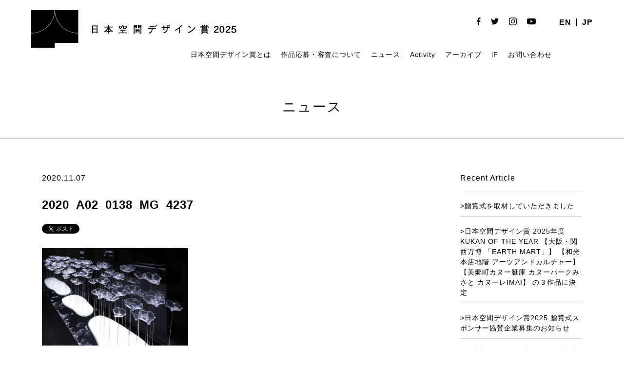

--- FILE ---
content_type: text/html; charset=UTF-8
request_url: https://kukan.design/award/2020_a02_0138/2020_a02_0138_mg_4237/
body_size: 40337
content:
<!DOCTYPE html>
<!--[if IE 7]>
<html class="ie ie7" dir="ltr" lang="ja" prefix="og: https://ogp.me/ns#">
<![endif]-->
<!--[if IE 8]>
<html class="ie ie8" dir="ltr" lang="ja" prefix="og: https://ogp.me/ns#">
<![endif]-->
<!--[if !(IE 7) | !(IE 8) ]><!-->
<html dir="ltr" lang="ja" prefix="og: https://ogp.me/ns#">
<!--<![endif]-->

<head>
	<meta charset="UTF-8">
	
	<link rel="pingback" href="https://kukan.design/wp/xmlrpc.php">
	<link rel="stylesheet" href="https://kukan.design/wp/wp-content/themes/kukan-design-2025/css/default.css" type="text/css" media="all" />
		<link rel="stylesheet" href="https://kukan.design/wp/wp-content/themes/kukan-design-2025/css/jquery.fancybox.css" type="text/css" media="all" />
	<link rel="stylesheet" href="https://kukan.design/wp/wp-content/themes/kukan-design-2025/css/layout.css?20260131-0046" type="text/css" media="all" />
	<link rel="stylesheet" href="https://kukan.design/wp/wp-content/themes/kukan-design-2025/css/res.css?20260131-0046" type="text/css" media="screen" />
	<link href="https://fonts.googleapis.com/css2?family=Noto+Serif:wght@400;700&display=swap" rel="stylesheet">
	<script src="https://ajax.googleapis.com/ajax/libs/jquery/1.11.1/jquery.min.js"></script>
		<script src="https://kukan.design/wp/wp-content/themes/kukan-design-2025/js/jquery.tile.js" type="text/javascript"></script>
	<script src="https://kukan.design/wp/wp-content/themes/kukan-design-2025/js/jquery.fancybox.js" type="text/javascript"></script>
	<script src="https://kukan.design/wp/wp-content/themes/kukan-design-2025/js/jMenu.jquery.min.js" type="text/javascript"></script>
	<script src="https://kukan.design/wp/wp-content/themes/kukan-design-2025/js/bace.js" type="text/javascript"></script>
	<script src="https://kukan.design/wp/wp-content/themes/kukan-design-2025/js/scrolltopcontrol.js"></script>
	<!--[if lt IE 9]>
<script src="https://kukan.design/wp/wp-content/themes/kukan-design-2025/js/html5.js"></script>
<script src="https://kukan.design/wp/wp-content/themes/kukan-design-2025/js/respond.min.js"></script>
<script src="http://css3-mediaqueries-js.googlecode.com/svn/trunk/css3-mediaqueries.js"></script>
<![endif]-->
	<link rel="shortcut icon" href="https://kukan.design/favicon.ico" type="image/vnd.microsoft.icon">
	<link rel="icon" href="https://kukan.design/favicon.ico" type="image/vnd.microsoft.icon">
	<link rel="apple-touch-icon" size="300x300" href="https://kukan.design/webclip.jpg">
	<meta name="twitter:card" content="summary_large_image" />
		<style>img:is([sizes="auto" i], [sizes^="auto," i]) { contain-intrinsic-size: 3000px 1500px }</style>
	
		<!-- All in One SEO 4.9.3 - aioseo.com -->
		<title>2020_A02_0138_MG_4237 | 日本空間デザイン賞</title>
	<meta name="robots" content="max-image-preview:large" />
	<meta name="author" content="kukan-design"/>
	<link rel="canonical" href="https://kukan.design/award/2020_a02_0138/2020_a02_0138_mg_4237/" />
	<meta name="generator" content="All in One SEO (AIOSEO) 4.9.3" />
		<meta property="og:locale" content="ja_JP" />
		<meta property="og:site_name" content="日本空間デザイン賞" />
		<meta property="og:type" content="article" />
		<meta property="og:title" content="2020_A02_0138_MG_4237 | 日本空間デザイン賞" />
		<meta property="og:url" content="https://kukan.design/award/2020_a02_0138/2020_a02_0138_mg_4237/" />
		<meta property="og:image" content="https://kukan.design/wp/wp-content/uploads/2025/03/ogp_2025.png" />
		<meta property="og:image:secure_url" content="https://kukan.design/wp/wp-content/uploads/2025/03/ogp_2025.png" />
		<meta property="og:image:width" content="1200" />
		<meta property="og:image:height" content="630" />
		<meta property="article:published_time" content="2020-11-07T12:04:06+00:00" />
		<meta property="article:modified_time" content="2020-11-07T12:04:06+00:00" />
		<meta name="twitter:card" content="summary" />
		<meta name="twitter:title" content="2020_A02_0138_MG_4237 | 日本空間デザイン賞" />
		<meta name="twitter:image" content="http://staging-kukan.bubo.jp/wp-content/uploads/2022/03/ogp2022_jp.jpg" />
		<script type="application/ld+json" class="aioseo-schema">
			{"@context":"https:\/\/schema.org","@graph":[{"@type":"BreadcrumbList","@id":"https:\/\/kukan.design\/award\/2020_a02_0138\/2020_a02_0138_mg_4237\/#breadcrumblist","itemListElement":[{"@type":"ListItem","@id":"https:\/\/kukan.design#listItem","position":1,"name":"\u30db\u30fc\u30e0","item":"https:\/\/kukan.design","nextItem":{"@type":"ListItem","@id":"https:\/\/kukan.design\/award\/2020_a02_0138\/2020_a02_0138_mg_4237\/#listItem","name":"2020_A02_0138_MG_4237"}},{"@type":"ListItem","@id":"https:\/\/kukan.design\/award\/2020_a02_0138\/2020_a02_0138_mg_4237\/#listItem","position":2,"name":"2020_A02_0138_MG_4237","previousItem":{"@type":"ListItem","@id":"https:\/\/kukan.design#listItem","name":"\u30db\u30fc\u30e0"}}]},{"@type":"ItemPage","@id":"https:\/\/kukan.design\/award\/2020_a02_0138\/2020_a02_0138_mg_4237\/#itempage","url":"https:\/\/kukan.design\/award\/2020_a02_0138\/2020_a02_0138_mg_4237\/","name":"2020_A02_0138_MG_4237 | \u65e5\u672c\u7a7a\u9593\u30c7\u30b6\u30a4\u30f3\u8cde","inLanguage":"ja","isPartOf":{"@id":"https:\/\/kukan.design\/#website"},"breadcrumb":{"@id":"https:\/\/kukan.design\/award\/2020_a02_0138\/2020_a02_0138_mg_4237\/#breadcrumblist"},"author":{"@id":"https:\/\/kukan.design\/author\/kukan-design\/#author"},"creator":{"@id":"https:\/\/kukan.design\/author\/kukan-design\/#author"},"datePublished":"2020-11-07T21:04:06+09:00","dateModified":"2020-11-07T21:04:06+09:00"},{"@type":"Organization","@id":"https:\/\/kukan.design\/#organization","name":"\u65e5\u672c\u7a7a\u9593\u30c7\u30b6\u30a4\u30f3\u8cde","url":"https:\/\/kukan.design\/"},{"@type":"Person","@id":"https:\/\/kukan.design\/author\/kukan-design\/#author","url":"https:\/\/kukan.design\/author\/kukan-design\/","name":"kukan-design","image":{"@type":"ImageObject","@id":"https:\/\/kukan.design\/award\/2020_a02_0138\/2020_a02_0138_mg_4237\/#authorImage","url":"https:\/\/secure.gravatar.com\/avatar\/d738ad8ca5de0b75f7e38ccf3f14514152b480925cbe76fb94604458ca6ebadb?s=96&d=mm&r=g","width":96,"height":96,"caption":"kukan-design"}},{"@type":"WebSite","@id":"https:\/\/kukan.design\/#website","url":"https:\/\/kukan.design\/","name":"\u65e5\u672c\u7a7a\u9593\u30c7\u30b6\u30a4\u30f3\u8cde","inLanguage":"ja","publisher":{"@id":"https:\/\/kukan.design\/#organization"}}]}
		</script>
		<!-- All in One SEO -->

<link rel="alternate" type="application/rss+xml" title="日本空間デザイン賞 &raquo; フィード" href="https://kukan.design/feed/" />
<link rel="alternate" type="application/rss+xml" title="日本空間デザイン賞 &raquo; コメントフィード" href="https://kukan.design/comments/feed/" />
<link rel="alternate" type="application/rss+xml" title="日本空間デザイン賞 &raquo; 2020_A02_0138_MG_4237 のコメントのフィード" href="https://kukan.design/award/2020_a02_0138/2020_a02_0138_mg_4237/feed/" />
<link rel='stylesheet' id='wp-block-library-css' href='https://kukan.design/wp/wp-includes/css/dist/block-library/style.min.css?ver=6.8.3' type='text/css' media='all' />
<style id='classic-theme-styles-inline-css' type='text/css'>
/*! This file is auto-generated */
.wp-block-button__link{color:#fff;background-color:#32373c;border-radius:9999px;box-shadow:none;text-decoration:none;padding:calc(.667em + 2px) calc(1.333em + 2px);font-size:1.125em}.wp-block-file__button{background:#32373c;color:#fff;text-decoration:none}
</style>
<link rel='stylesheet' id='aioseo/css/src/vue/standalone/blocks/table-of-contents/global.scss-css' href='https://kukan.design/wp/wp-content/plugins/all-in-one-seo-pack/dist/Lite/assets/css/table-of-contents/global.e90f6d47.css?ver=4.9.3' type='text/css' media='all' />
<style id='filebird-block-filebird-gallery-style-inline-css' type='text/css'>
ul.filebird-block-filebird-gallery{margin:auto!important;padding:0!important;width:100%}ul.filebird-block-filebird-gallery.layout-grid{display:grid;grid-gap:20px;align-items:stretch;grid-template-columns:repeat(var(--columns),1fr);justify-items:stretch}ul.filebird-block-filebird-gallery.layout-grid li img{border:1px solid #ccc;box-shadow:2px 2px 6px 0 rgba(0,0,0,.3);height:100%;max-width:100%;-o-object-fit:cover;object-fit:cover;width:100%}ul.filebird-block-filebird-gallery.layout-masonry{-moz-column-count:var(--columns);-moz-column-gap:var(--space);column-gap:var(--space);-moz-column-width:var(--min-width);columns:var(--min-width) var(--columns);display:block;overflow:auto}ul.filebird-block-filebird-gallery.layout-masonry li{margin-bottom:var(--space)}ul.filebird-block-filebird-gallery li{list-style:none}ul.filebird-block-filebird-gallery li figure{height:100%;margin:0;padding:0;position:relative;width:100%}ul.filebird-block-filebird-gallery li figure figcaption{background:linear-gradient(0deg,rgba(0,0,0,.7),rgba(0,0,0,.3) 70%,transparent);bottom:0;box-sizing:border-box;color:#fff;font-size:.8em;margin:0;max-height:100%;overflow:auto;padding:3em .77em .7em;position:absolute;text-align:center;width:100%;z-index:2}ul.filebird-block-filebird-gallery li figure figcaption a{color:inherit}

</style>
<style id='global-styles-inline-css' type='text/css'>
:root{--wp--preset--aspect-ratio--square: 1;--wp--preset--aspect-ratio--4-3: 4/3;--wp--preset--aspect-ratio--3-4: 3/4;--wp--preset--aspect-ratio--3-2: 3/2;--wp--preset--aspect-ratio--2-3: 2/3;--wp--preset--aspect-ratio--16-9: 16/9;--wp--preset--aspect-ratio--9-16: 9/16;--wp--preset--color--black: #000000;--wp--preset--color--cyan-bluish-gray: #abb8c3;--wp--preset--color--white: #ffffff;--wp--preset--color--pale-pink: #f78da7;--wp--preset--color--vivid-red: #cf2e2e;--wp--preset--color--luminous-vivid-orange: #ff6900;--wp--preset--color--luminous-vivid-amber: #fcb900;--wp--preset--color--light-green-cyan: #7bdcb5;--wp--preset--color--vivid-green-cyan: #00d084;--wp--preset--color--pale-cyan-blue: #8ed1fc;--wp--preset--color--vivid-cyan-blue: #0693e3;--wp--preset--color--vivid-purple: #9b51e0;--wp--preset--gradient--vivid-cyan-blue-to-vivid-purple: linear-gradient(135deg,rgba(6,147,227,1) 0%,rgb(155,81,224) 100%);--wp--preset--gradient--light-green-cyan-to-vivid-green-cyan: linear-gradient(135deg,rgb(122,220,180) 0%,rgb(0,208,130) 100%);--wp--preset--gradient--luminous-vivid-amber-to-luminous-vivid-orange: linear-gradient(135deg,rgba(252,185,0,1) 0%,rgba(255,105,0,1) 100%);--wp--preset--gradient--luminous-vivid-orange-to-vivid-red: linear-gradient(135deg,rgba(255,105,0,1) 0%,rgb(207,46,46) 100%);--wp--preset--gradient--very-light-gray-to-cyan-bluish-gray: linear-gradient(135deg,rgb(238,238,238) 0%,rgb(169,184,195) 100%);--wp--preset--gradient--cool-to-warm-spectrum: linear-gradient(135deg,rgb(74,234,220) 0%,rgb(151,120,209) 20%,rgb(207,42,186) 40%,rgb(238,44,130) 60%,rgb(251,105,98) 80%,rgb(254,248,76) 100%);--wp--preset--gradient--blush-light-purple: linear-gradient(135deg,rgb(255,206,236) 0%,rgb(152,150,240) 100%);--wp--preset--gradient--blush-bordeaux: linear-gradient(135deg,rgb(254,205,165) 0%,rgb(254,45,45) 50%,rgb(107,0,62) 100%);--wp--preset--gradient--luminous-dusk: linear-gradient(135deg,rgb(255,203,112) 0%,rgb(199,81,192) 50%,rgb(65,88,208) 100%);--wp--preset--gradient--pale-ocean: linear-gradient(135deg,rgb(255,245,203) 0%,rgb(182,227,212) 50%,rgb(51,167,181) 100%);--wp--preset--gradient--electric-grass: linear-gradient(135deg,rgb(202,248,128) 0%,rgb(113,206,126) 100%);--wp--preset--gradient--midnight: linear-gradient(135deg,rgb(2,3,129) 0%,rgb(40,116,252) 100%);--wp--preset--font-size--small: 13px;--wp--preset--font-size--medium: 20px;--wp--preset--font-size--large: 36px;--wp--preset--font-size--x-large: 42px;--wp--preset--spacing--20: 0.44rem;--wp--preset--spacing--30: 0.67rem;--wp--preset--spacing--40: 1rem;--wp--preset--spacing--50: 1.5rem;--wp--preset--spacing--60: 2.25rem;--wp--preset--spacing--70: 3.38rem;--wp--preset--spacing--80: 5.06rem;--wp--preset--shadow--natural: 6px 6px 9px rgba(0, 0, 0, 0.2);--wp--preset--shadow--deep: 12px 12px 50px rgba(0, 0, 0, 0.4);--wp--preset--shadow--sharp: 6px 6px 0px rgba(0, 0, 0, 0.2);--wp--preset--shadow--outlined: 6px 6px 0px -3px rgba(255, 255, 255, 1), 6px 6px rgba(0, 0, 0, 1);--wp--preset--shadow--crisp: 6px 6px 0px rgba(0, 0, 0, 1);}:where(.is-layout-flex){gap: 0.5em;}:where(.is-layout-grid){gap: 0.5em;}body .is-layout-flex{display: flex;}.is-layout-flex{flex-wrap: wrap;align-items: center;}.is-layout-flex > :is(*, div){margin: 0;}body .is-layout-grid{display: grid;}.is-layout-grid > :is(*, div){margin: 0;}:where(.wp-block-columns.is-layout-flex){gap: 2em;}:where(.wp-block-columns.is-layout-grid){gap: 2em;}:where(.wp-block-post-template.is-layout-flex){gap: 1.25em;}:where(.wp-block-post-template.is-layout-grid){gap: 1.25em;}.has-black-color{color: var(--wp--preset--color--black) !important;}.has-cyan-bluish-gray-color{color: var(--wp--preset--color--cyan-bluish-gray) !important;}.has-white-color{color: var(--wp--preset--color--white) !important;}.has-pale-pink-color{color: var(--wp--preset--color--pale-pink) !important;}.has-vivid-red-color{color: var(--wp--preset--color--vivid-red) !important;}.has-luminous-vivid-orange-color{color: var(--wp--preset--color--luminous-vivid-orange) !important;}.has-luminous-vivid-amber-color{color: var(--wp--preset--color--luminous-vivid-amber) !important;}.has-light-green-cyan-color{color: var(--wp--preset--color--light-green-cyan) !important;}.has-vivid-green-cyan-color{color: var(--wp--preset--color--vivid-green-cyan) !important;}.has-pale-cyan-blue-color{color: var(--wp--preset--color--pale-cyan-blue) !important;}.has-vivid-cyan-blue-color{color: var(--wp--preset--color--vivid-cyan-blue) !important;}.has-vivid-purple-color{color: var(--wp--preset--color--vivid-purple) !important;}.has-black-background-color{background-color: var(--wp--preset--color--black) !important;}.has-cyan-bluish-gray-background-color{background-color: var(--wp--preset--color--cyan-bluish-gray) !important;}.has-white-background-color{background-color: var(--wp--preset--color--white) !important;}.has-pale-pink-background-color{background-color: var(--wp--preset--color--pale-pink) !important;}.has-vivid-red-background-color{background-color: var(--wp--preset--color--vivid-red) !important;}.has-luminous-vivid-orange-background-color{background-color: var(--wp--preset--color--luminous-vivid-orange) !important;}.has-luminous-vivid-amber-background-color{background-color: var(--wp--preset--color--luminous-vivid-amber) !important;}.has-light-green-cyan-background-color{background-color: var(--wp--preset--color--light-green-cyan) !important;}.has-vivid-green-cyan-background-color{background-color: var(--wp--preset--color--vivid-green-cyan) !important;}.has-pale-cyan-blue-background-color{background-color: var(--wp--preset--color--pale-cyan-blue) !important;}.has-vivid-cyan-blue-background-color{background-color: var(--wp--preset--color--vivid-cyan-blue) !important;}.has-vivid-purple-background-color{background-color: var(--wp--preset--color--vivid-purple) !important;}.has-black-border-color{border-color: var(--wp--preset--color--black) !important;}.has-cyan-bluish-gray-border-color{border-color: var(--wp--preset--color--cyan-bluish-gray) !important;}.has-white-border-color{border-color: var(--wp--preset--color--white) !important;}.has-pale-pink-border-color{border-color: var(--wp--preset--color--pale-pink) !important;}.has-vivid-red-border-color{border-color: var(--wp--preset--color--vivid-red) !important;}.has-luminous-vivid-orange-border-color{border-color: var(--wp--preset--color--luminous-vivid-orange) !important;}.has-luminous-vivid-amber-border-color{border-color: var(--wp--preset--color--luminous-vivid-amber) !important;}.has-light-green-cyan-border-color{border-color: var(--wp--preset--color--light-green-cyan) !important;}.has-vivid-green-cyan-border-color{border-color: var(--wp--preset--color--vivid-green-cyan) !important;}.has-pale-cyan-blue-border-color{border-color: var(--wp--preset--color--pale-cyan-blue) !important;}.has-vivid-cyan-blue-border-color{border-color: var(--wp--preset--color--vivid-cyan-blue) !important;}.has-vivid-purple-border-color{border-color: var(--wp--preset--color--vivid-purple) !important;}.has-vivid-cyan-blue-to-vivid-purple-gradient-background{background: var(--wp--preset--gradient--vivid-cyan-blue-to-vivid-purple) !important;}.has-light-green-cyan-to-vivid-green-cyan-gradient-background{background: var(--wp--preset--gradient--light-green-cyan-to-vivid-green-cyan) !important;}.has-luminous-vivid-amber-to-luminous-vivid-orange-gradient-background{background: var(--wp--preset--gradient--luminous-vivid-amber-to-luminous-vivid-orange) !important;}.has-luminous-vivid-orange-to-vivid-red-gradient-background{background: var(--wp--preset--gradient--luminous-vivid-orange-to-vivid-red) !important;}.has-very-light-gray-to-cyan-bluish-gray-gradient-background{background: var(--wp--preset--gradient--very-light-gray-to-cyan-bluish-gray) !important;}.has-cool-to-warm-spectrum-gradient-background{background: var(--wp--preset--gradient--cool-to-warm-spectrum) !important;}.has-blush-light-purple-gradient-background{background: var(--wp--preset--gradient--blush-light-purple) !important;}.has-blush-bordeaux-gradient-background{background: var(--wp--preset--gradient--blush-bordeaux) !important;}.has-luminous-dusk-gradient-background{background: var(--wp--preset--gradient--luminous-dusk) !important;}.has-pale-ocean-gradient-background{background: var(--wp--preset--gradient--pale-ocean) !important;}.has-electric-grass-gradient-background{background: var(--wp--preset--gradient--electric-grass) !important;}.has-midnight-gradient-background{background: var(--wp--preset--gradient--midnight) !important;}.has-small-font-size{font-size: var(--wp--preset--font-size--small) !important;}.has-medium-font-size{font-size: var(--wp--preset--font-size--medium) !important;}.has-large-font-size{font-size: var(--wp--preset--font-size--large) !important;}.has-x-large-font-size{font-size: var(--wp--preset--font-size--x-large) !important;}
:where(.wp-block-post-template.is-layout-flex){gap: 1.25em;}:where(.wp-block-post-template.is-layout-grid){gap: 1.25em;}
:where(.wp-block-columns.is-layout-flex){gap: 2em;}:where(.wp-block-columns.is-layout-grid){gap: 2em;}
:root :where(.wp-block-pullquote){font-size: 1.5em;line-height: 1.6;}
</style>
<link rel='stylesheet' id='bogo-css' href='https://kukan.design/wp/wp-content/plugins/bogo/includes/css/style.css?ver=3.9.1' type='text/css' media='all' />
<link rel='stylesheet' id='contact-form-7-css' href='https://kukan.design/wp/wp-content/plugins/contact-form-7/includes/css/styles.css?ver=6.1.4' type='text/css' media='all' />
<link rel='stylesheet' id='wp-pagenavi-css' href='https://kukan.design/wp/wp-content/plugins/wp-pagenavi/pagenavi-css.css?ver=2.70' type='text/css' media='all' />
<link rel="https://api.w.org/" href="https://kukan.design/wp-json/" /><link rel="alternate" title="JSON" type="application/json" href="https://kukan.design/wp-json/wp/v2/media/344" /><link rel="EditURI" type="application/rsd+xml" title="RSD" href="https://kukan.design/wp/xmlrpc.php?rsd" />
<meta name="generator" content="WordPress 6.8.3" />
<link rel='shortlink' href='https://kukan.design/?p=344' />
<link rel="alternate" title="oEmbed (JSON)" type="application/json+oembed" href="https://kukan.design/wp-json/oembed/1.0/embed?url=https%3A%2F%2Fkukan.design%2Faward%2F2020_a02_0138%2F2020_a02_0138_mg_4237%2F" />
<link rel="alternate" title="oEmbed (XML)" type="text/xml+oembed" href="https://kukan.design/wp-json/oembed/1.0/embed?url=https%3A%2F%2Fkukan.design%2Faward%2F2020_a02_0138%2F2020_a02_0138_mg_4237%2F&#038;format=xml" />
<style type="text/css">.recentcomments a{display:inline !important;padding:0 !important;margin:0 !important;}</style><link rel="icon" href="https://kukan.design/wp/wp-content/uploads/2022/12/cropped-favicon3-32x32.png" sizes="32x32" />
<link rel="icon" href="https://kukan.design/wp/wp-content/uploads/2022/12/cropped-favicon3-192x192.png" sizes="192x192" />
<link rel="apple-touch-icon" href="https://kukan.design/wp/wp-content/uploads/2022/12/cropped-favicon3-180x180.png" />
<meta name="msapplication-TileImage" content="https://kukan.design/wp/wp-content/uploads/2022/12/cropped-favicon3-270x270.png" />
	<!-- Global site tag (gtag.js) - Google Analytics -->
	<script async src="https://www.googletagmanager.com/gtag/js?id=G-KGFMZN7J96"></script>
	<script>
		window.dataLayer = window.dataLayer || [];

		function gtag() {
			dataLayer.push(arguments);
		}
		gtag('js', new Date());

		gtag('config', 'G-KGFMZN7J96');
	</script>
	<style>
		.grecaptcha-badge {
			visibility: hidden;
		}
	</style>
</head>

<body class="attachment wp-singular attachment-template-default single single-attachment postid-344 attachmentid-344 attachment-jpeg wp-theme-kukan-design-2025 ja singular two-column right-sidebar">
	<div id="containerWrap">
		<header>
			<div id="header">
				<div id="headerLeft">
					<h1 class="header-logo">
													<a href="https://kukan.design/">
								<img class="logo logo-sp" src="https://kukan.design/wp/wp-content/themes/kukan-design-2025/images/logo_2025_sp_jp.svg" alt="日本空間デザイン賞" class="logo">
								<img class="logo logo-pc" src="https://kukan.design/wp/wp-content/themes/kukan-design-2025/images/logo_2025_pc_jp.svg" alt="日本空間デザイン賞" class="logo">
							</a>
											</h1>
					<style>
						@media screen and (min-width: 768px) {
							.header-logo {
								width: 420px;
							}

							.logo-sp {
								display: none;
							}
						}

						@media screen and (max-width: 768px) {
							.headerLeft {
								width: 410px;
							}

							.header-logo {
								width: 216px;
							}

							.logo-pc {
								display: none;
							}
						}
					</style>
				</div>
				<div id="headerRight"> <ul class="bogo-language-switcher list-view"><li class="en-US en first"><span class="bogoflags bogoflags-us"></span> <span class="bogo-language-name">EN</span></li>
<li class="ja current last"><span class="bogoflags bogoflags-jp"></span> <span class="bogo-language-name"><a rel="alternate" hreflang="ja" href="https://kukan.design/award/2020_a02_0138/2020_a02_0138_mg_4237/" title="JP" class="current" aria-current="page">JP</a></span></li>
</ul>					<ul class="list_sns">
						<li><a href="https://www.facebook.com/Kukan.Design.Award/?modal=admin_todo_tour" target="_blank" class="opacity"><img src="https://kukan.design/wp/wp-content/themes/kukan-design-2025/images/icon_fb.svg" alt="facebook" /></a></li>
						<li><a href="https://twitter.com/AwardKukan" target="_blank" class="opacity"><img src="https://kukan.design/wp/wp-content/themes/kukan-design-2025/images/icon_twitter.svg" alt="twitter" /></a></li>
						<li><a href="https://www.instagram.com/kukan_design_award/" target="_blank" class="opacity"><img src="https://kukan.design/wp/wp-content/themes/kukan-design-2025/images/icon_instagram.svg" alt="instagram" /></a></li>
						<li><a href="https://www.youtube.com/channel/UCNE4a7S9xkwYoBuBc22P1yQ/" target="_blank" class="opacity"><img src="https://kukan.design/wp/wp-content/themes/kukan-design-2025/images/icon_youtube.svg" alt="youtube" /></a></li>
					</ul>
				</div>
				<style>
					.jmenu-level-0 ul {
						top: 27px !important;
					}
				</style>
				<nav id="gnavi">
					<ul id="jMenu" class="jMenu">
						<li><a href="https://kukan.design/about-kukan-design/">
																	日本空間デザイン賞とは
															</a></li>
						<li><a href="https://kukan.design/detail-guidelines/">
																	作品応募・審査について
															</a>
							<ul>
								<li><a href="https://kukan.design/detail-guidelines/">
																					募集要項
																			</a></li>
								<li><a href="https://kukan.design/tools/">
																					賞ロゴを使う
																			</a></li>
								<li><a href="https://kukan.design/detail-guidelines/?id=jury">
																					審査について
																			</a></li>
								<li><a href="https://kukan.design/jury-member/">
																					審査員
																			</a></li>
								<li><a href="https://kukan.design/faq/">FAQ</a></li>
							</ul>
						</li>
						<li><a href="https://kukan.design/category/news/">
																	ニュース
															</a></li>

						<!--<li><a href="https://kukan.design/talks/">Talks</a></li>-->
						<li><a href="https://kukan.design/activity/">Activity</a>
							<ul>
								<li><a href="https://kukan.design/activity_cate/design">Design Tourism</a></li>
								<li><a href="https://kukan.design/activity_cate/interview">Interview</a></li>
								<li><a href="https://kukan.design/activity_cate/exhibition">Exhibition</a></li>
							</ul>
						</li>
						<li><a href="https://kukan.design/award/">
																	アーカイブ
															</a>
							<ul>
								<li><a href="https://kukan.design/award/?search&award_type%5B0%5D=award">受賞作品</a></li>
								<li><a href="https://kukan.design/award/?search=&award_type%5B%5D=shortlist">Shortlist
										（入賞）									</a></li>
								<li><a href="https://kukan.design/award/?search=&award_type%5B%5D=longlist">Longlist
										（入選）									</a></li>
								<li><a href="https://kukan.design/award/?search=&sustainable%5B%5D=sustainable">
																					サステナブル空間賞
																			</a></li>
								<!-- <li><a href="https://kukan.design/award/?search=&if_design_award%5B%5D=if_design">iFデザイン賞</a></li> -->
							</ul>
						</li>
						<li><a href="https://kukan.design/kda-ifdesignaward-partnerships/">iF</a></li>
						<li><a href="https://kukan.design/contact/">
																	お問い合わせ
															</a></li>
					</ul>
				</nav>
			</div>
		</header>
		<div class="button-area sp"> <a id="panel" class="panel-btn" href="javascript:void(0);"> <span id="panel-icon" class="panel-btn-icon"></span> </a> </div>
		<div class="overlay sp">
			<div class="wrap">
				<ul class="sp_navi">
					<li><a href="https://kukan.design/about-kukan-design/">
															日本空間デザイン賞とは
													</a></li>
					<li><a href="https://kukan.design/detail-guidelines/">
															作品応募・審査について
													</a></li>
					<li class="child"><a href="https://kukan.design/detail-guidelines/">
															募集要項
													</a></li>
					<li class="child"><a href="https://kukan.design/detail-guidelines/?id=jury">
															審査について
													</a></li>
					<li class="child"><a href="https://kukan.design/jury-member/">
															審査員
													</a></li>
					<li class="child"><a href="https://kukan.design/faq/">FAQ</a></li>
					<li><a href="https://kukan.design/category/news/">
															ニュース
													</a></li>
					<!--<li><a href="https://kukan.design/talks/">Talks</a></li>-->
					<li><a href="https://kukan.design/activity/">Activity</a></li>

					<li class="child"><a href="https://kukan.design/activity_cate/design">Design Tourism</a></li>
					<li class="child"><a href="https://kukan.design/activity_cate/interview">Interview</a></li>
					<li class="child"><a href="https://kukan.design/activity_cate/exhibition">Exhibition</a></li>

					<li><a href="https://kukan.design/?id=top_award">
															昨年度の受賞作品
													</a></li>
					<li><a href="https://kukan.design/award/">
															過去の受賞作品
													</a></li>
					<li class="child"><a href="https://kukan.design/award/">
															アーカイブ
													</a></li>
					<li class="child"><a href="https://kukan.design/award/?search&award_type%5B0%5D=award">受賞作品</a></li>
					<li class="child"><a href="https://kukan.design/award/?search=&award_type%5B%5D=shortlist">Shortlist
							（入賞）						</a></li>
					<li class="child"><a href="https://kukan.design/award/?search=&award_type%5B%5D=longlist">Longlist
							（入選）						</a></li>
					<li class="child"><a href="https://kukan.design/award/?search=&award_type%5B%5D=shortlist">
															サステナブル空間賞
													</a></li>
					<!-- <li class="child"><a href="https://kukan.design/award/?search=&sustainable%5B%5D=sustainable">iFデザイン賞</a></li> -->
					<li><a href="https://kukan.design/kda-ifdesignaward-partnerships/">iF</a></li>
					<li><a href="https://kukan.design/contact/">
															お問い合わせ
													</a></li>
				</ul>
				<ul class="list_sns">
					<li><a href="https://www.facebook.com/Kukan.Design.Award/?modal=admin_todo_tour" target="_blank" class="opacity"><img src="https://kukan.design/wp/wp-content/themes/kukan-design-2025/images/icon_fb.svg" alt="facebook" /></a></li>
					<li><a href="https://twitter.com/AwardKukan" target="_blank" class="opacity"><img src="https://kukan.design/wp/wp-content/themes/kukan-design-2025/images/icon_twitter.svg" alt="twitter" /></a></li>
					<li><a href="https://www.instagram.com/kukan_design_award/" target="_blank" class="opacity"><img src="https://kukan.design/wp/wp-content/themes/kukan-design-2025/images/icon_instagram.svg" alt="instagram" /></a></li>
					<li><a href="https://www.youtube.com/channel/UCNE4a7S9xkwYoBuBc22P1yQ/" target="_blank" class="opacity"><img src="https://kukan.design/wp/wp-content/themes/kukan-design-2025/images/icon_youtube.svg" alt="youtube" /></a></li>
				</ul>
				<ul class="bogo-language-switcher list-view"><li class="en-US en first"><span class="bogoflags bogoflags-us"></span> <span class="bogo-language-name">EN</span></li>
<li class="ja current last"><span class="bogoflags bogoflags-jp"></span> <span class="bogo-language-name"><a rel="alternate" hreflang="ja" href="https://kukan.design/award/2020_a02_0138/2020_a02_0138_mg_4237/" title="JP" class="current" aria-current="page">JP</a></span></li>
</ul>			</div>
		</div>
							
<div id="container">
<div id="content">
<div id="breadcrumbList">
</div>

<h2 class="award_ti">ニュース</h2>

<div id="single_wrap">
<div id="single_inner">
	<div id="main">
	<p class="single_day">2020.11.07</p>
	<h3 class="single_ti">2020_A02_0138_MG_4237</h3>
	<div class="share">
		<div>
			<a href="https://twitter.com/share?ref_src=twsrc%5Etfw" data-lang="ja" class="twitter-share-button" data-show-count="false">Tweet</a><script async src="https://platform.twitter.com/widgets.js" charset="utf-8"></script></div>
		<div>
			<div id="fb-root"></div>
			<script async defer crossorigin="anonymous" src="https://connect.facebook.net/ja_JP/sdk.js#xfbml=1&version=v10.0&appId=308320993675284&autoLogAppEvents=1" nonce="TncVTJsr"></script><div class="fb-share-button" data-href="https://kukan.design/award/2020_a02_0138/2020_a02_0138_mg_4237/" data-layout="button" data-size="small"><a target="_blank" href="https://www.facebook.com/sharer/sharer.php?u=https://kukan.design/award/2020_a02_0138/2020_a02_0138_mg_4237/" class="fb-xfbml-parse-ignore">シェア</a></div>		</div>
	</div>

	<link rel="stylesheet" href="https://kukan.design/wp/wp-content/themes/kukan-design-2025/css/single.css?230210">
		<div class="single_content">
		<p class="attachment"><a href='https://kukan.design/wp/wp-content/uploads/2020/11/2020_A02_0138_MG_4237.jpg'><img fetchpriority="high" decoding="async" width="300" height="200" src="https://kukan.design/wp/wp-content/uploads/2020/11/2020_A02_0138_MG_4237-300x200.jpg" class="attachment-medium size-medium" alt="" srcset="https://kukan.design/wp/wp-content/uploads/2020/11/2020_A02_0138_MG_4237-300x200.jpg 300w, https://kukan.design/wp/wp-content/uploads/2020/11/2020_A02_0138_MG_4237-768x512.jpg 768w, https://kukan.design/wp/wp-content/uploads/2020/11/2020_A02_0138_MG_4237-94x64.jpg 94w, https://kukan.design/wp/wp-content/uploads/2020/11/2020_A02_0138_MG_4237.jpg 918w" sizes="(max-width: 300px) 100vw, 300px" /></a></p>
	</div>
	
	<div class="pagenation">
		<span class="prev"><a href="https://kukan.design/award/2020_a02_0138/" rel="prev">←PREV NEWS</a></span>
		<a href="https://kukan.design/category/news/" class="backList">BACK TO NEWS</a>
		<span class="next"></span>
	</div>

	<div class="section">

</div>
	</div><!-- ] main END -->
	<aside>
<div id="sub">
<h3 class="ti_side">Recent Article</h3>
<ul class="list_side">
<li><a href="https://kukan.design/26942/">>贈賞式を取材していただきました</a></li>
<li><a href="https://kukan.design/25534/">>日本空間デザイン賞 2025年度 KUKAN OF THE YEAR 【大阪・関西万博 「EARTH MART」】 【和光 本店地階 アーツアンドカルチャー】 【美郷町カヌー艇庫 カヌーパークみさと カヌーレIMAI】 の３作品に決定</a></li>
<li><a href="https://kukan.design/25047/">>日本空間デザイン賞2025 贈賞式スポンサー協賛企業募集のお知らせ</a></li>
<li><a href="https://kukan.design/24842/">>日本空間デザイン賞2025　各賞決定</a></li>
</ul>

<h3 class="ti_side">Category</h3>
<ul class="list_side2">
	<li class="cat-item cat-item-348"><a href="https://kukan.design/category/news/info-news/">ニュース</a>
</li>
	<li class="cat-item cat-item-349"><a href="https://kukan.design/category/news/event/">イベント</a>
</li>
</ul>

<h3 class="ti_side">Archives</h3>
<ul class="list_side2">
	<li><a href='https://kukan.design/date/2025/12/'>2025年12月</a></li>
	<li><a href='https://kukan.design/date/2025/11/'>2025年11月</a></li>
	<li><a href='https://kukan.design/date/2025/10/'>2025年10月</a></li>
	<li><a href='https://kukan.design/date/2025/09/'>2025年9月</a></li>
	<li><a href='https://kukan.design/date/2025/08/'>2025年8月</a></li>
	<li><a href='https://kukan.design/date/2025/07/'>2025年7月</a></li>
	<li><a href='https://kukan.design/date/2025/06/'>2025年6月</a></li>
	<li><a href='https://kukan.design/date/2025/05/'>2025年5月</a></li>
	<li><a href='https://kukan.design/date/2025/04/'>2025年4月</a></li>
	<li><a href='https://kukan.design/date/2025/03/'>2025年3月</a></li>
	<li><a href='https://kukan.design/date/2025/01/'>2025年1月</a></li>
	<li><a href='https://kukan.design/date/2024/10/'>2024年10月</a></li>
	<li><a href='https://kukan.design/date/2024/09/'>2024年9月</a></li>
	<li><a href='https://kukan.design/date/2024/08/'>2024年8月</a></li>
	<li><a href='https://kukan.design/date/2024/07/'>2024年7月</a></li>
	<li><a href='https://kukan.design/date/2024/06/'>2024年6月</a></li>
	<li><a href='https://kukan.design/date/2024/05/'>2024年5月</a></li>
	<li><a href='https://kukan.design/date/2024/03/'>2024年3月</a></li>
	<li><a href='https://kukan.design/date/2024/02/'>2024年2月</a></li>
	<li><a href='https://kukan.design/date/2024/01/'>2024年1月</a></li>
	<li><a href='https://kukan.design/date/2023/11/'>2023年11月</a></li>
	<li><a href='https://kukan.design/date/2023/10/'>2023年10月</a></li>
	<li><a href='https://kukan.design/date/2023/08/'>2023年8月</a></li>
	<li><a href='https://kukan.design/date/2023/07/'>2023年7月</a></li>
	<li><a href='https://kukan.design/date/2023/06/'>2023年6月</a></li>
	<li><a href='https://kukan.design/date/2023/05/'>2023年5月</a></li>
	<li><a href='https://kukan.design/date/2023/02/'>2023年2月</a></li>
	<li><a href='https://kukan.design/date/2022/10/'>2022年10月</a></li>
	<li><a href='https://kukan.design/date/2022/09/'>2022年9月</a></li>
	<li><a href='https://kukan.design/date/2022/08/'>2022年8月</a></li>
	<li><a href='https://kukan.design/date/2022/07/'>2022年7月</a></li>
	<li><a href='https://kukan.design/date/2022/06/'>2022年6月</a></li>
	<li><a href='https://kukan.design/date/2022/05/'>2022年5月</a></li>
	<li><a href='https://kukan.design/date/2022/03/'>2022年3月</a></li>
	<li><a href='https://kukan.design/date/2022/02/'>2022年2月</a></li>
	<li><a href='https://kukan.design/date/2022/01/'>2022年1月</a></li>
	<li><a href='https://kukan.design/date/2021/12/'>2021年12月</a></li>
	<li><a href='https://kukan.design/date/2021/11/'>2021年11月</a></li>
	<li><a href='https://kukan.design/date/2021/10/'>2021年10月</a></li>
	<li><a href='https://kukan.design/date/2021/09/'>2021年9月</a></li>
	<li><a href='https://kukan.design/date/2021/08/'>2021年8月</a></li>
	<li><a href='https://kukan.design/date/2021/07/'>2021年7月</a></li>
	<li><a href='https://kukan.design/date/2021/06/'>2021年6月</a></li>
	<li><a href='https://kukan.design/date/2021/05/'>2021年5月</a></li>
	<li><a href='https://kukan.design/date/2021/04/'>2021年4月</a></li>
	<li><a href='https://kukan.design/date/2021/02/'>2021年2月</a></li>
</ul>
</aside>
</div><!-- ] sub END -->
</div><!-- ] single_inner END -->
</div><!-- ] single_wrap END -->
</div><!-- ] content END -->
</div><!-- ] container END -->

<footer>
  <div id="footer">
          <p>＜お問い合わせ＞<br />日本空間デザイン賞 事務局（JDN内）<br />※対応時間　平日10:00～17:00<br><a href="https://kukan.design/contact/">お問い合わせフォームへ</a></p>
        <p class="copy">Copyright KUKAN DESIGN AWARD All Rights Reserved.</p>
  </div><!-- ] footer END -->
</footer>
</div><!-- ] containerWrap END -->
<script type="speculationrules">
{"prefetch":[{"source":"document","where":{"and":[{"href_matches":"\/*"},{"not":{"href_matches":["\/wp\/wp-*.php","\/wp\/wp-admin\/*","\/wp\/wp-content\/uploads\/*","\/wp\/wp-content\/*","\/wp\/wp-content\/plugins\/*","\/wp\/wp-content\/themes\/kukan-design-2025\/*","\/*\\?(.+)"]}},{"not":{"selector_matches":"a[rel~=\"nofollow\"]"}},{"not":{"selector_matches":".no-prefetch, .no-prefetch a"}}]},"eagerness":"conservative"}]}
</script>
<script type="text/javascript" src="https://kukan.design/wp/wp-includes/js/dist/hooks.min.js?ver=4d63a3d491d11ffd8ac6" id="wp-hooks-js"></script>
<script type="text/javascript" src="https://kukan.design/wp/wp-includes/js/dist/i18n.min.js?ver=5e580eb46a90c2b997e6" id="wp-i18n-js"></script>
<script type="text/javascript" id="wp-i18n-js-after">
/* <![CDATA[ */
wp.i18n.setLocaleData( { 'text direction\u0004ltr': [ 'ltr' ] } );
/* ]]> */
</script>
<script type="text/javascript" src="https://kukan.design/wp/wp-content/plugins/contact-form-7/includes/swv/js/index.js?ver=6.1.4" id="swv-js"></script>
<script type="text/javascript" id="contact-form-7-js-translations">
/* <![CDATA[ */
( function( domain, translations ) {
	var localeData = translations.locale_data[ domain ] || translations.locale_data.messages;
	localeData[""].domain = domain;
	wp.i18n.setLocaleData( localeData, domain );
} )( "contact-form-7", {"translation-revision-date":"2025-11-30 08:12:23+0000","generator":"GlotPress\/4.0.3","domain":"messages","locale_data":{"messages":{"":{"domain":"messages","plural-forms":"nplurals=1; plural=0;","lang":"ja_JP"},"This contact form is placed in the wrong place.":["\u3053\u306e\u30b3\u30f3\u30bf\u30af\u30c8\u30d5\u30a9\u30fc\u30e0\u306f\u9593\u9055\u3063\u305f\u4f4d\u7f6e\u306b\u7f6e\u304b\u308c\u3066\u3044\u307e\u3059\u3002"],"Error:":["\u30a8\u30e9\u30fc:"]}},"comment":{"reference":"includes\/js\/index.js"}} );
/* ]]> */
</script>
<script type="text/javascript" id="contact-form-7-js-before">
/* <![CDATA[ */
var wpcf7 = {
    "api": {
        "root": "https:\/\/kukan.design\/wp-json\/",
        "namespace": "contact-form-7\/v1"
    }
};
/* ]]> */
</script>
<script type="text/javascript" src="https://kukan.design/wp/wp-content/plugins/contact-form-7/includes/js/index.js?ver=6.1.4" id="contact-form-7-js"></script>
<script type="text/javascript" src="https://www.google.com/recaptcha/api.js?render=6LewNP4eAAAAAGwFu-i82hR0g4LXe5K9JBa3Bpih&amp;ver=3.0" id="google-recaptcha-js"></script>
<script type="text/javascript" src="https://kukan.design/wp/wp-includes/js/dist/vendor/wp-polyfill.min.js?ver=3.15.0" id="wp-polyfill-js"></script>
<script type="text/javascript" id="wpcf7-recaptcha-js-before">
/* <![CDATA[ */
var wpcf7_recaptcha = {
    "sitekey": "6LewNP4eAAAAAGwFu-i82hR0g4LXe5K9JBa3Bpih",
    "actions": {
        "homepage": "homepage",
        "contactform": "contactform"
    }
};
/* ]]> */
</script>
<script type="text/javascript" src="https://kukan.design/wp/wp-content/plugins/contact-form-7/modules/recaptcha/index.js?ver=6.1.4" id="wpcf7-recaptcha-js"></script>
</body>

</html>


--- FILE ---
content_type: text/html; charset=utf-8
request_url: https://www.google.com/recaptcha/api2/anchor?ar=1&k=6LewNP4eAAAAAGwFu-i82hR0g4LXe5K9JBa3Bpih&co=aHR0cHM6Ly9rdWthbi5kZXNpZ246NDQz&hl=en&v=N67nZn4AqZkNcbeMu4prBgzg&size=invisible&anchor-ms=20000&execute-ms=30000&cb=4mlbxlgfke3h
body_size: 48566
content:
<!DOCTYPE HTML><html dir="ltr" lang="en"><head><meta http-equiv="Content-Type" content="text/html; charset=UTF-8">
<meta http-equiv="X-UA-Compatible" content="IE=edge">
<title>reCAPTCHA</title>
<style type="text/css">
/* cyrillic-ext */
@font-face {
  font-family: 'Roboto';
  font-style: normal;
  font-weight: 400;
  font-stretch: 100%;
  src: url(//fonts.gstatic.com/s/roboto/v48/KFO7CnqEu92Fr1ME7kSn66aGLdTylUAMa3GUBHMdazTgWw.woff2) format('woff2');
  unicode-range: U+0460-052F, U+1C80-1C8A, U+20B4, U+2DE0-2DFF, U+A640-A69F, U+FE2E-FE2F;
}
/* cyrillic */
@font-face {
  font-family: 'Roboto';
  font-style: normal;
  font-weight: 400;
  font-stretch: 100%;
  src: url(//fonts.gstatic.com/s/roboto/v48/KFO7CnqEu92Fr1ME7kSn66aGLdTylUAMa3iUBHMdazTgWw.woff2) format('woff2');
  unicode-range: U+0301, U+0400-045F, U+0490-0491, U+04B0-04B1, U+2116;
}
/* greek-ext */
@font-face {
  font-family: 'Roboto';
  font-style: normal;
  font-weight: 400;
  font-stretch: 100%;
  src: url(//fonts.gstatic.com/s/roboto/v48/KFO7CnqEu92Fr1ME7kSn66aGLdTylUAMa3CUBHMdazTgWw.woff2) format('woff2');
  unicode-range: U+1F00-1FFF;
}
/* greek */
@font-face {
  font-family: 'Roboto';
  font-style: normal;
  font-weight: 400;
  font-stretch: 100%;
  src: url(//fonts.gstatic.com/s/roboto/v48/KFO7CnqEu92Fr1ME7kSn66aGLdTylUAMa3-UBHMdazTgWw.woff2) format('woff2');
  unicode-range: U+0370-0377, U+037A-037F, U+0384-038A, U+038C, U+038E-03A1, U+03A3-03FF;
}
/* math */
@font-face {
  font-family: 'Roboto';
  font-style: normal;
  font-weight: 400;
  font-stretch: 100%;
  src: url(//fonts.gstatic.com/s/roboto/v48/KFO7CnqEu92Fr1ME7kSn66aGLdTylUAMawCUBHMdazTgWw.woff2) format('woff2');
  unicode-range: U+0302-0303, U+0305, U+0307-0308, U+0310, U+0312, U+0315, U+031A, U+0326-0327, U+032C, U+032F-0330, U+0332-0333, U+0338, U+033A, U+0346, U+034D, U+0391-03A1, U+03A3-03A9, U+03B1-03C9, U+03D1, U+03D5-03D6, U+03F0-03F1, U+03F4-03F5, U+2016-2017, U+2034-2038, U+203C, U+2040, U+2043, U+2047, U+2050, U+2057, U+205F, U+2070-2071, U+2074-208E, U+2090-209C, U+20D0-20DC, U+20E1, U+20E5-20EF, U+2100-2112, U+2114-2115, U+2117-2121, U+2123-214F, U+2190, U+2192, U+2194-21AE, U+21B0-21E5, U+21F1-21F2, U+21F4-2211, U+2213-2214, U+2216-22FF, U+2308-230B, U+2310, U+2319, U+231C-2321, U+2336-237A, U+237C, U+2395, U+239B-23B7, U+23D0, U+23DC-23E1, U+2474-2475, U+25AF, U+25B3, U+25B7, U+25BD, U+25C1, U+25CA, U+25CC, U+25FB, U+266D-266F, U+27C0-27FF, U+2900-2AFF, U+2B0E-2B11, U+2B30-2B4C, U+2BFE, U+3030, U+FF5B, U+FF5D, U+1D400-1D7FF, U+1EE00-1EEFF;
}
/* symbols */
@font-face {
  font-family: 'Roboto';
  font-style: normal;
  font-weight: 400;
  font-stretch: 100%;
  src: url(//fonts.gstatic.com/s/roboto/v48/KFO7CnqEu92Fr1ME7kSn66aGLdTylUAMaxKUBHMdazTgWw.woff2) format('woff2');
  unicode-range: U+0001-000C, U+000E-001F, U+007F-009F, U+20DD-20E0, U+20E2-20E4, U+2150-218F, U+2190, U+2192, U+2194-2199, U+21AF, U+21E6-21F0, U+21F3, U+2218-2219, U+2299, U+22C4-22C6, U+2300-243F, U+2440-244A, U+2460-24FF, U+25A0-27BF, U+2800-28FF, U+2921-2922, U+2981, U+29BF, U+29EB, U+2B00-2BFF, U+4DC0-4DFF, U+FFF9-FFFB, U+10140-1018E, U+10190-1019C, U+101A0, U+101D0-101FD, U+102E0-102FB, U+10E60-10E7E, U+1D2C0-1D2D3, U+1D2E0-1D37F, U+1F000-1F0FF, U+1F100-1F1AD, U+1F1E6-1F1FF, U+1F30D-1F30F, U+1F315, U+1F31C, U+1F31E, U+1F320-1F32C, U+1F336, U+1F378, U+1F37D, U+1F382, U+1F393-1F39F, U+1F3A7-1F3A8, U+1F3AC-1F3AF, U+1F3C2, U+1F3C4-1F3C6, U+1F3CA-1F3CE, U+1F3D4-1F3E0, U+1F3ED, U+1F3F1-1F3F3, U+1F3F5-1F3F7, U+1F408, U+1F415, U+1F41F, U+1F426, U+1F43F, U+1F441-1F442, U+1F444, U+1F446-1F449, U+1F44C-1F44E, U+1F453, U+1F46A, U+1F47D, U+1F4A3, U+1F4B0, U+1F4B3, U+1F4B9, U+1F4BB, U+1F4BF, U+1F4C8-1F4CB, U+1F4D6, U+1F4DA, U+1F4DF, U+1F4E3-1F4E6, U+1F4EA-1F4ED, U+1F4F7, U+1F4F9-1F4FB, U+1F4FD-1F4FE, U+1F503, U+1F507-1F50B, U+1F50D, U+1F512-1F513, U+1F53E-1F54A, U+1F54F-1F5FA, U+1F610, U+1F650-1F67F, U+1F687, U+1F68D, U+1F691, U+1F694, U+1F698, U+1F6AD, U+1F6B2, U+1F6B9-1F6BA, U+1F6BC, U+1F6C6-1F6CF, U+1F6D3-1F6D7, U+1F6E0-1F6EA, U+1F6F0-1F6F3, U+1F6F7-1F6FC, U+1F700-1F7FF, U+1F800-1F80B, U+1F810-1F847, U+1F850-1F859, U+1F860-1F887, U+1F890-1F8AD, U+1F8B0-1F8BB, U+1F8C0-1F8C1, U+1F900-1F90B, U+1F93B, U+1F946, U+1F984, U+1F996, U+1F9E9, U+1FA00-1FA6F, U+1FA70-1FA7C, U+1FA80-1FA89, U+1FA8F-1FAC6, U+1FACE-1FADC, U+1FADF-1FAE9, U+1FAF0-1FAF8, U+1FB00-1FBFF;
}
/* vietnamese */
@font-face {
  font-family: 'Roboto';
  font-style: normal;
  font-weight: 400;
  font-stretch: 100%;
  src: url(//fonts.gstatic.com/s/roboto/v48/KFO7CnqEu92Fr1ME7kSn66aGLdTylUAMa3OUBHMdazTgWw.woff2) format('woff2');
  unicode-range: U+0102-0103, U+0110-0111, U+0128-0129, U+0168-0169, U+01A0-01A1, U+01AF-01B0, U+0300-0301, U+0303-0304, U+0308-0309, U+0323, U+0329, U+1EA0-1EF9, U+20AB;
}
/* latin-ext */
@font-face {
  font-family: 'Roboto';
  font-style: normal;
  font-weight: 400;
  font-stretch: 100%;
  src: url(//fonts.gstatic.com/s/roboto/v48/KFO7CnqEu92Fr1ME7kSn66aGLdTylUAMa3KUBHMdazTgWw.woff2) format('woff2');
  unicode-range: U+0100-02BA, U+02BD-02C5, U+02C7-02CC, U+02CE-02D7, U+02DD-02FF, U+0304, U+0308, U+0329, U+1D00-1DBF, U+1E00-1E9F, U+1EF2-1EFF, U+2020, U+20A0-20AB, U+20AD-20C0, U+2113, U+2C60-2C7F, U+A720-A7FF;
}
/* latin */
@font-face {
  font-family: 'Roboto';
  font-style: normal;
  font-weight: 400;
  font-stretch: 100%;
  src: url(//fonts.gstatic.com/s/roboto/v48/KFO7CnqEu92Fr1ME7kSn66aGLdTylUAMa3yUBHMdazQ.woff2) format('woff2');
  unicode-range: U+0000-00FF, U+0131, U+0152-0153, U+02BB-02BC, U+02C6, U+02DA, U+02DC, U+0304, U+0308, U+0329, U+2000-206F, U+20AC, U+2122, U+2191, U+2193, U+2212, U+2215, U+FEFF, U+FFFD;
}
/* cyrillic-ext */
@font-face {
  font-family: 'Roboto';
  font-style: normal;
  font-weight: 500;
  font-stretch: 100%;
  src: url(//fonts.gstatic.com/s/roboto/v48/KFO7CnqEu92Fr1ME7kSn66aGLdTylUAMa3GUBHMdazTgWw.woff2) format('woff2');
  unicode-range: U+0460-052F, U+1C80-1C8A, U+20B4, U+2DE0-2DFF, U+A640-A69F, U+FE2E-FE2F;
}
/* cyrillic */
@font-face {
  font-family: 'Roboto';
  font-style: normal;
  font-weight: 500;
  font-stretch: 100%;
  src: url(//fonts.gstatic.com/s/roboto/v48/KFO7CnqEu92Fr1ME7kSn66aGLdTylUAMa3iUBHMdazTgWw.woff2) format('woff2');
  unicode-range: U+0301, U+0400-045F, U+0490-0491, U+04B0-04B1, U+2116;
}
/* greek-ext */
@font-face {
  font-family: 'Roboto';
  font-style: normal;
  font-weight: 500;
  font-stretch: 100%;
  src: url(//fonts.gstatic.com/s/roboto/v48/KFO7CnqEu92Fr1ME7kSn66aGLdTylUAMa3CUBHMdazTgWw.woff2) format('woff2');
  unicode-range: U+1F00-1FFF;
}
/* greek */
@font-face {
  font-family: 'Roboto';
  font-style: normal;
  font-weight: 500;
  font-stretch: 100%;
  src: url(//fonts.gstatic.com/s/roboto/v48/KFO7CnqEu92Fr1ME7kSn66aGLdTylUAMa3-UBHMdazTgWw.woff2) format('woff2');
  unicode-range: U+0370-0377, U+037A-037F, U+0384-038A, U+038C, U+038E-03A1, U+03A3-03FF;
}
/* math */
@font-face {
  font-family: 'Roboto';
  font-style: normal;
  font-weight: 500;
  font-stretch: 100%;
  src: url(//fonts.gstatic.com/s/roboto/v48/KFO7CnqEu92Fr1ME7kSn66aGLdTylUAMawCUBHMdazTgWw.woff2) format('woff2');
  unicode-range: U+0302-0303, U+0305, U+0307-0308, U+0310, U+0312, U+0315, U+031A, U+0326-0327, U+032C, U+032F-0330, U+0332-0333, U+0338, U+033A, U+0346, U+034D, U+0391-03A1, U+03A3-03A9, U+03B1-03C9, U+03D1, U+03D5-03D6, U+03F0-03F1, U+03F4-03F5, U+2016-2017, U+2034-2038, U+203C, U+2040, U+2043, U+2047, U+2050, U+2057, U+205F, U+2070-2071, U+2074-208E, U+2090-209C, U+20D0-20DC, U+20E1, U+20E5-20EF, U+2100-2112, U+2114-2115, U+2117-2121, U+2123-214F, U+2190, U+2192, U+2194-21AE, U+21B0-21E5, U+21F1-21F2, U+21F4-2211, U+2213-2214, U+2216-22FF, U+2308-230B, U+2310, U+2319, U+231C-2321, U+2336-237A, U+237C, U+2395, U+239B-23B7, U+23D0, U+23DC-23E1, U+2474-2475, U+25AF, U+25B3, U+25B7, U+25BD, U+25C1, U+25CA, U+25CC, U+25FB, U+266D-266F, U+27C0-27FF, U+2900-2AFF, U+2B0E-2B11, U+2B30-2B4C, U+2BFE, U+3030, U+FF5B, U+FF5D, U+1D400-1D7FF, U+1EE00-1EEFF;
}
/* symbols */
@font-face {
  font-family: 'Roboto';
  font-style: normal;
  font-weight: 500;
  font-stretch: 100%;
  src: url(//fonts.gstatic.com/s/roboto/v48/KFO7CnqEu92Fr1ME7kSn66aGLdTylUAMaxKUBHMdazTgWw.woff2) format('woff2');
  unicode-range: U+0001-000C, U+000E-001F, U+007F-009F, U+20DD-20E0, U+20E2-20E4, U+2150-218F, U+2190, U+2192, U+2194-2199, U+21AF, U+21E6-21F0, U+21F3, U+2218-2219, U+2299, U+22C4-22C6, U+2300-243F, U+2440-244A, U+2460-24FF, U+25A0-27BF, U+2800-28FF, U+2921-2922, U+2981, U+29BF, U+29EB, U+2B00-2BFF, U+4DC0-4DFF, U+FFF9-FFFB, U+10140-1018E, U+10190-1019C, U+101A0, U+101D0-101FD, U+102E0-102FB, U+10E60-10E7E, U+1D2C0-1D2D3, U+1D2E0-1D37F, U+1F000-1F0FF, U+1F100-1F1AD, U+1F1E6-1F1FF, U+1F30D-1F30F, U+1F315, U+1F31C, U+1F31E, U+1F320-1F32C, U+1F336, U+1F378, U+1F37D, U+1F382, U+1F393-1F39F, U+1F3A7-1F3A8, U+1F3AC-1F3AF, U+1F3C2, U+1F3C4-1F3C6, U+1F3CA-1F3CE, U+1F3D4-1F3E0, U+1F3ED, U+1F3F1-1F3F3, U+1F3F5-1F3F7, U+1F408, U+1F415, U+1F41F, U+1F426, U+1F43F, U+1F441-1F442, U+1F444, U+1F446-1F449, U+1F44C-1F44E, U+1F453, U+1F46A, U+1F47D, U+1F4A3, U+1F4B0, U+1F4B3, U+1F4B9, U+1F4BB, U+1F4BF, U+1F4C8-1F4CB, U+1F4D6, U+1F4DA, U+1F4DF, U+1F4E3-1F4E6, U+1F4EA-1F4ED, U+1F4F7, U+1F4F9-1F4FB, U+1F4FD-1F4FE, U+1F503, U+1F507-1F50B, U+1F50D, U+1F512-1F513, U+1F53E-1F54A, U+1F54F-1F5FA, U+1F610, U+1F650-1F67F, U+1F687, U+1F68D, U+1F691, U+1F694, U+1F698, U+1F6AD, U+1F6B2, U+1F6B9-1F6BA, U+1F6BC, U+1F6C6-1F6CF, U+1F6D3-1F6D7, U+1F6E0-1F6EA, U+1F6F0-1F6F3, U+1F6F7-1F6FC, U+1F700-1F7FF, U+1F800-1F80B, U+1F810-1F847, U+1F850-1F859, U+1F860-1F887, U+1F890-1F8AD, U+1F8B0-1F8BB, U+1F8C0-1F8C1, U+1F900-1F90B, U+1F93B, U+1F946, U+1F984, U+1F996, U+1F9E9, U+1FA00-1FA6F, U+1FA70-1FA7C, U+1FA80-1FA89, U+1FA8F-1FAC6, U+1FACE-1FADC, U+1FADF-1FAE9, U+1FAF0-1FAF8, U+1FB00-1FBFF;
}
/* vietnamese */
@font-face {
  font-family: 'Roboto';
  font-style: normal;
  font-weight: 500;
  font-stretch: 100%;
  src: url(//fonts.gstatic.com/s/roboto/v48/KFO7CnqEu92Fr1ME7kSn66aGLdTylUAMa3OUBHMdazTgWw.woff2) format('woff2');
  unicode-range: U+0102-0103, U+0110-0111, U+0128-0129, U+0168-0169, U+01A0-01A1, U+01AF-01B0, U+0300-0301, U+0303-0304, U+0308-0309, U+0323, U+0329, U+1EA0-1EF9, U+20AB;
}
/* latin-ext */
@font-face {
  font-family: 'Roboto';
  font-style: normal;
  font-weight: 500;
  font-stretch: 100%;
  src: url(//fonts.gstatic.com/s/roboto/v48/KFO7CnqEu92Fr1ME7kSn66aGLdTylUAMa3KUBHMdazTgWw.woff2) format('woff2');
  unicode-range: U+0100-02BA, U+02BD-02C5, U+02C7-02CC, U+02CE-02D7, U+02DD-02FF, U+0304, U+0308, U+0329, U+1D00-1DBF, U+1E00-1E9F, U+1EF2-1EFF, U+2020, U+20A0-20AB, U+20AD-20C0, U+2113, U+2C60-2C7F, U+A720-A7FF;
}
/* latin */
@font-face {
  font-family: 'Roboto';
  font-style: normal;
  font-weight: 500;
  font-stretch: 100%;
  src: url(//fonts.gstatic.com/s/roboto/v48/KFO7CnqEu92Fr1ME7kSn66aGLdTylUAMa3yUBHMdazQ.woff2) format('woff2');
  unicode-range: U+0000-00FF, U+0131, U+0152-0153, U+02BB-02BC, U+02C6, U+02DA, U+02DC, U+0304, U+0308, U+0329, U+2000-206F, U+20AC, U+2122, U+2191, U+2193, U+2212, U+2215, U+FEFF, U+FFFD;
}
/* cyrillic-ext */
@font-face {
  font-family: 'Roboto';
  font-style: normal;
  font-weight: 900;
  font-stretch: 100%;
  src: url(//fonts.gstatic.com/s/roboto/v48/KFO7CnqEu92Fr1ME7kSn66aGLdTylUAMa3GUBHMdazTgWw.woff2) format('woff2');
  unicode-range: U+0460-052F, U+1C80-1C8A, U+20B4, U+2DE0-2DFF, U+A640-A69F, U+FE2E-FE2F;
}
/* cyrillic */
@font-face {
  font-family: 'Roboto';
  font-style: normal;
  font-weight: 900;
  font-stretch: 100%;
  src: url(//fonts.gstatic.com/s/roboto/v48/KFO7CnqEu92Fr1ME7kSn66aGLdTylUAMa3iUBHMdazTgWw.woff2) format('woff2');
  unicode-range: U+0301, U+0400-045F, U+0490-0491, U+04B0-04B1, U+2116;
}
/* greek-ext */
@font-face {
  font-family: 'Roboto';
  font-style: normal;
  font-weight: 900;
  font-stretch: 100%;
  src: url(//fonts.gstatic.com/s/roboto/v48/KFO7CnqEu92Fr1ME7kSn66aGLdTylUAMa3CUBHMdazTgWw.woff2) format('woff2');
  unicode-range: U+1F00-1FFF;
}
/* greek */
@font-face {
  font-family: 'Roboto';
  font-style: normal;
  font-weight: 900;
  font-stretch: 100%;
  src: url(//fonts.gstatic.com/s/roboto/v48/KFO7CnqEu92Fr1ME7kSn66aGLdTylUAMa3-UBHMdazTgWw.woff2) format('woff2');
  unicode-range: U+0370-0377, U+037A-037F, U+0384-038A, U+038C, U+038E-03A1, U+03A3-03FF;
}
/* math */
@font-face {
  font-family: 'Roboto';
  font-style: normal;
  font-weight: 900;
  font-stretch: 100%;
  src: url(//fonts.gstatic.com/s/roboto/v48/KFO7CnqEu92Fr1ME7kSn66aGLdTylUAMawCUBHMdazTgWw.woff2) format('woff2');
  unicode-range: U+0302-0303, U+0305, U+0307-0308, U+0310, U+0312, U+0315, U+031A, U+0326-0327, U+032C, U+032F-0330, U+0332-0333, U+0338, U+033A, U+0346, U+034D, U+0391-03A1, U+03A3-03A9, U+03B1-03C9, U+03D1, U+03D5-03D6, U+03F0-03F1, U+03F4-03F5, U+2016-2017, U+2034-2038, U+203C, U+2040, U+2043, U+2047, U+2050, U+2057, U+205F, U+2070-2071, U+2074-208E, U+2090-209C, U+20D0-20DC, U+20E1, U+20E5-20EF, U+2100-2112, U+2114-2115, U+2117-2121, U+2123-214F, U+2190, U+2192, U+2194-21AE, U+21B0-21E5, U+21F1-21F2, U+21F4-2211, U+2213-2214, U+2216-22FF, U+2308-230B, U+2310, U+2319, U+231C-2321, U+2336-237A, U+237C, U+2395, U+239B-23B7, U+23D0, U+23DC-23E1, U+2474-2475, U+25AF, U+25B3, U+25B7, U+25BD, U+25C1, U+25CA, U+25CC, U+25FB, U+266D-266F, U+27C0-27FF, U+2900-2AFF, U+2B0E-2B11, U+2B30-2B4C, U+2BFE, U+3030, U+FF5B, U+FF5D, U+1D400-1D7FF, U+1EE00-1EEFF;
}
/* symbols */
@font-face {
  font-family: 'Roboto';
  font-style: normal;
  font-weight: 900;
  font-stretch: 100%;
  src: url(//fonts.gstatic.com/s/roboto/v48/KFO7CnqEu92Fr1ME7kSn66aGLdTylUAMaxKUBHMdazTgWw.woff2) format('woff2');
  unicode-range: U+0001-000C, U+000E-001F, U+007F-009F, U+20DD-20E0, U+20E2-20E4, U+2150-218F, U+2190, U+2192, U+2194-2199, U+21AF, U+21E6-21F0, U+21F3, U+2218-2219, U+2299, U+22C4-22C6, U+2300-243F, U+2440-244A, U+2460-24FF, U+25A0-27BF, U+2800-28FF, U+2921-2922, U+2981, U+29BF, U+29EB, U+2B00-2BFF, U+4DC0-4DFF, U+FFF9-FFFB, U+10140-1018E, U+10190-1019C, U+101A0, U+101D0-101FD, U+102E0-102FB, U+10E60-10E7E, U+1D2C0-1D2D3, U+1D2E0-1D37F, U+1F000-1F0FF, U+1F100-1F1AD, U+1F1E6-1F1FF, U+1F30D-1F30F, U+1F315, U+1F31C, U+1F31E, U+1F320-1F32C, U+1F336, U+1F378, U+1F37D, U+1F382, U+1F393-1F39F, U+1F3A7-1F3A8, U+1F3AC-1F3AF, U+1F3C2, U+1F3C4-1F3C6, U+1F3CA-1F3CE, U+1F3D4-1F3E0, U+1F3ED, U+1F3F1-1F3F3, U+1F3F5-1F3F7, U+1F408, U+1F415, U+1F41F, U+1F426, U+1F43F, U+1F441-1F442, U+1F444, U+1F446-1F449, U+1F44C-1F44E, U+1F453, U+1F46A, U+1F47D, U+1F4A3, U+1F4B0, U+1F4B3, U+1F4B9, U+1F4BB, U+1F4BF, U+1F4C8-1F4CB, U+1F4D6, U+1F4DA, U+1F4DF, U+1F4E3-1F4E6, U+1F4EA-1F4ED, U+1F4F7, U+1F4F9-1F4FB, U+1F4FD-1F4FE, U+1F503, U+1F507-1F50B, U+1F50D, U+1F512-1F513, U+1F53E-1F54A, U+1F54F-1F5FA, U+1F610, U+1F650-1F67F, U+1F687, U+1F68D, U+1F691, U+1F694, U+1F698, U+1F6AD, U+1F6B2, U+1F6B9-1F6BA, U+1F6BC, U+1F6C6-1F6CF, U+1F6D3-1F6D7, U+1F6E0-1F6EA, U+1F6F0-1F6F3, U+1F6F7-1F6FC, U+1F700-1F7FF, U+1F800-1F80B, U+1F810-1F847, U+1F850-1F859, U+1F860-1F887, U+1F890-1F8AD, U+1F8B0-1F8BB, U+1F8C0-1F8C1, U+1F900-1F90B, U+1F93B, U+1F946, U+1F984, U+1F996, U+1F9E9, U+1FA00-1FA6F, U+1FA70-1FA7C, U+1FA80-1FA89, U+1FA8F-1FAC6, U+1FACE-1FADC, U+1FADF-1FAE9, U+1FAF0-1FAF8, U+1FB00-1FBFF;
}
/* vietnamese */
@font-face {
  font-family: 'Roboto';
  font-style: normal;
  font-weight: 900;
  font-stretch: 100%;
  src: url(//fonts.gstatic.com/s/roboto/v48/KFO7CnqEu92Fr1ME7kSn66aGLdTylUAMa3OUBHMdazTgWw.woff2) format('woff2');
  unicode-range: U+0102-0103, U+0110-0111, U+0128-0129, U+0168-0169, U+01A0-01A1, U+01AF-01B0, U+0300-0301, U+0303-0304, U+0308-0309, U+0323, U+0329, U+1EA0-1EF9, U+20AB;
}
/* latin-ext */
@font-face {
  font-family: 'Roboto';
  font-style: normal;
  font-weight: 900;
  font-stretch: 100%;
  src: url(//fonts.gstatic.com/s/roboto/v48/KFO7CnqEu92Fr1ME7kSn66aGLdTylUAMa3KUBHMdazTgWw.woff2) format('woff2');
  unicode-range: U+0100-02BA, U+02BD-02C5, U+02C7-02CC, U+02CE-02D7, U+02DD-02FF, U+0304, U+0308, U+0329, U+1D00-1DBF, U+1E00-1E9F, U+1EF2-1EFF, U+2020, U+20A0-20AB, U+20AD-20C0, U+2113, U+2C60-2C7F, U+A720-A7FF;
}
/* latin */
@font-face {
  font-family: 'Roboto';
  font-style: normal;
  font-weight: 900;
  font-stretch: 100%;
  src: url(//fonts.gstatic.com/s/roboto/v48/KFO7CnqEu92Fr1ME7kSn66aGLdTylUAMa3yUBHMdazQ.woff2) format('woff2');
  unicode-range: U+0000-00FF, U+0131, U+0152-0153, U+02BB-02BC, U+02C6, U+02DA, U+02DC, U+0304, U+0308, U+0329, U+2000-206F, U+20AC, U+2122, U+2191, U+2193, U+2212, U+2215, U+FEFF, U+FFFD;
}

</style>
<link rel="stylesheet" type="text/css" href="https://www.gstatic.com/recaptcha/releases/N67nZn4AqZkNcbeMu4prBgzg/styles__ltr.css">
<script nonce="LtcULsakshV0cCghYPYaYA" type="text/javascript">window['__recaptcha_api'] = 'https://www.google.com/recaptcha/api2/';</script>
<script type="text/javascript" src="https://www.gstatic.com/recaptcha/releases/N67nZn4AqZkNcbeMu4prBgzg/recaptcha__en.js" nonce="LtcULsakshV0cCghYPYaYA">
      
    </script></head>
<body><div id="rc-anchor-alert" class="rc-anchor-alert"></div>
<input type="hidden" id="recaptcha-token" value="[base64]">
<script type="text/javascript" nonce="LtcULsakshV0cCghYPYaYA">
      recaptcha.anchor.Main.init("[\x22ainput\x22,[\x22bgdata\x22,\x22\x22,\[base64]/[base64]/MjU1Ong/[base64]/[base64]/[base64]/[base64]/[base64]/[base64]/[base64]/[base64]/[base64]/[base64]/[base64]/[base64]/[base64]/[base64]/[base64]\\u003d\x22,\[base64]\\u003d\x22,\x22woTDl0N7cMOdwowtw5pKD8OPW8KHwqjDl8K1ZmHCtxvCtUDDlcOaLcK0wpERKjrCojrCmMOLwpbCp8KPw7jCvnrCvsOSwo3Dt8O3wrbCu8OrD8KXcGwlKDPCiMO3w5vDvSBORBx+CMOcLSYRwq/DlwTDisOCwojDpsONw6LDriDDox8Aw7fCnwbDh04zw7TCnMKgecKJw5LDrMOSw58ewrVIw4/[base64]/Ds8Ohw4PChlDCh1omwp/[base64]/DUc4wpRYHynCu2ttRMOTwq8FwqVVGMOYaMK9dDctw5jClTxJBTY7QsOyw4Unb8Kfw6nCgkEpwpDCnMOvw51tw6B/wp/CssKQwoXCnsO9PHLDtcK3wptawrN+wrhhwqERS8KJZcOPw4wJw4EhOB3CjlvCosK/RsOYRw8IwrsGfsKPdivCujw9RsO5KcKQb8KRb8OIw5LDqsOLw6LCjsK6LMObY8OUw4PCjHAiwrjDuDfDt8K7fEvCnFoPNsOgVMONwqPCuSUoTMKwJcOQwppRRMO0bAAjfyLClwg4wojDvcKuw5BIwpoRNmB/[base64]/wqNPw5d+w7oNGV17w4nDoMOnw5nCncKnwoltTEBZwo9eUGfCmsOzw7LChsK6wo4sw700XHNkBhVDU0YIw45rwq/Cq8K3wqTCgzjDssKYw63Dp0thwoFOwpdbw53Dug/DrcKvwr3Cn8OAw6zCmzNlc8KYfcKzw6R9RcKUwoDDk8OoFsODSsKcwrnCoHIRw4dkw4nDr8K3NsODPU/CusOxwo9kw6LDnMOQw7HDmSYkw4XDmMOww60BwpDCtGg3wpBuCcOnwrXDjsKTKi/[base64]/XxRKMcOOw4Qkw7fDoxbDuTPDsTFdKFdQUsOfwp7Dp8KRSmbDl8KyFMOYD8KuworDozR1RyJwwqvDmsOTwq1cw6rDnGzCvg7DjldDw7PDqF/Dh0fCnnkuwpZJOXEDwozDrg7DvsOIw7bCvXPDg8KRDMKxFMK2w6xfTG1QwrppwrAhFjDCpSnDkEnCjz/DrXPCvMKzd8O2w5kHw43Di1zDq8OnwpBswo7Do8O3DX1KPsOcMcKcwqoQwq4Sw7srOVLDvibDl8OLAwXCr8OiQUhxw6ZwN8KNwrMZw5hAJ2gGw67ChBvDsz3CoMO+DMOxXlXDhg8/[base64]/ClcKbfm/ChsOGbBDCk3DDnHDDjMOMw43DrQVUwrgVQjN9PcKhDUDDoXgKckTDjMK2wo3DuMKBURPDusOiw6AqDMKww77DlsOEw6nChcKmXMOEwrtsw6srwr3CnMKAwq7DhsK8wonDr8Kiwr7Cs2dEJTLCgcOyRsKFGWVCwqRHwpLCtsK9w63Djx/CvMKTwq/DiC10B3UWEGrCt2XDkMO4w6hGwrIzJsK/wq3CqcOyw6ssw59fw6gnwoBRwopdI8OnKMKrKcOQe8Khw7UeOsOzfcO3wo7DnirCv8O3A1zCvsOGw6FLwr1gQXlaeznDpk5pwrvCi8OnV3c1woHCtj3DkAk3SsKndm1WRhQwO8KOe2FZEsOwBsOmd3PDqsOob1LDtsK/wrhCU3PCkcKaw7LDgUXDoUvDqlZ7w53CmsKGB8OoesO/XW3DpMO1YMOhwp7CsD/CjwpuworCm8KDw4PCtk3DiSvDicO2LcKwI3pYB8KZw6PDj8K+wrATw77DjcOXVMOnw5xCwqwZKCHDpcOvw7xvVSFPwqdDOzbDsT/[base64]/Cl8K0YMKlHcOJUMKAIMK/[base64]/[base64]/DoAzCpDNCwp/DscOGwqcmw5EtTMKKEU7ClMOdLsOJwoPCtA44wp3CvcKHDzpBB8O3BTsLTsOyOE7DmcKUwobCr2F3aA0Ew4/DncOBwo4qwpvDuHjCly9vw7zCqDJ0wpUlER4BVBjCvsKbwpXDssK4w7g6Rx/[base64]/Cg3ZJIsKRwpjCoMO5wqTDiCQEw7R2C8OGwowvAHvDuzJdBl98w44XwoxBacOLaz5ZcMOoYErDlQgKacOEw7EAwqXCrcOPRsK0w7fDtsKQwpoXORXCksKywq/CumHCkmogwqEWw41gwqrCk1bClMOCQMKFw4YHScK8QcO6w7RDX8OqwrBcw7DDv8O6w6XCtQvDvENgLMORw5kWGwnCusKvAsKQXsOiW2wbAWzDqMOwfQ1wasKPYsKTwplsLiHDs1EOVzIpwp0Aw6k5Q8OkZsOMw6/CsSfCrFUvVk3DpzLDgcK6KMKbWjQYw6QkVz/CulJCwog1w4HDi8OrKQjCmRTDhMKjYsOWa8K5wr1vBMOQY8OrKlbDinIGNsOMwp7DiScRw4XDp8OkS8K2ScKEAHJTwolTw6J0w4FbIDdaIU/CuRrCo8OrDzUnw7nCmcOVwobCnD5Vw6Y3wqTDsjzDoTgCwqnCqMOcFMOJC8K0w7xIVMKrw4JMwq7ChMKQQCIBdcOqJsKQw7fDr0Vlw7Ajw6vDrDLDhmg2XMKLw51iwrFzJQXDicOOaWzDglZqfsKdKnbDl3zClnnCgThxNMKZdsKaw7vDpMKJw5zDrsK0ZsKgw6/CnB3DqGnDlBhwwr1/wpJCwpV3K8KNw47DlsOtBsK3wqLCjxjDjsKpa8OCwpHCo8Ksw5HCisKAw4ZtwpEuw4cnRyTChwvDmmlVcMKKS8ObbsKhw6fDg15Nw75xTivCihcRwpdDFSbDocOawrPCuMOHw4/DhB1OwrrCncODC8KUw5pvw6s0aMK6w5xzasO2wrPCukLCk8KlwozClyEnZsOMwoFPIC7Dp8KfFk7DpsOyAR9TaCfDs3/CmWZIwqMpWcKJDMOBw5TCscKGBVDDtsOtw5DDgcKaw7svw7sfTsOIwojChMKxw63DtG/ClcKnCwwsT1nCjMOjwox/HGFNw7rDsmNUGsKmw6FKaMKSbnHCmyDCj2XDvE83CDHDgsO7wr1CHsO/EzHCuMKRKH12wr7Di8KEwpLDkWHDi3xjw4EybsKyO8OQaBgRwobDsATDh8OCdWHDqXASwrHDl8KIwrUgfsOMdkbCl8KaW0zCu212d8OOJMK7wqrDt8KCRsKiKcOXKiF0w6HCksK2wqDCqsKbIXzCvcOhw7BResKewrzDqcKEw6J6LBbCksKsBCE/dzfDjMOiw5vCicKxWBYtdsOSAMOKwoEywrofZWbDiMOtwqJXwrXClGTDrF/DmMKnd8KYPTM+PMOewqwrwozDnW3Dk8OrJMKFairDgsK9IMKhw5UjV2oZCV9RR8OVZiHCm8OhUMOfw5bDmsOqJ8Oaw5tCwqbCmcKew4cUw5MsG8ObKSg/w4FMWMOlw45twoYNwpjDt8KdwpvCvBDChcKuZcKUM1FZakxvasO+RMKnw7oFw5fDvcKuwpbCocKyw7rCsFlzfDkSFHZGVCVNw5zCgcKhIcOPVXrCk2LDjcKdwpfDnQHDhcKdwqRbKhHDqiFhwpVeCMO0w4sIwrAjHXbDtMO9LsOQwqBDTx4zw6TCqsOBOCTCvMO6w6/DoF3DpsKlWyEowqwMw6VCb8OGwoJeV1PCrTl/w7sve8OgP17CujrCphXCv18AIMOtL8KRX8OVPsKeRcKbw5ITC15aFzrCrcOcdhTDhcODw5HDrinDmcO/w5d/[base64]/DlcKvTMKGSGJATj3Dn8OXPQrDoxEnw5vCq2xmw5IqFXREUA14wqLCpMOODxYnw5PCrnVbw5wjwr3CjsOQQQTDgsKDwqTCjG7CjgBbw5HDj8K8BMKYwpzCiMOXw54Cwo9RMMKaUcK/OcOtwq/CnsKrw6PDpVDCvHTDnMOXVsKcw57Cs8KdAMO+woZ+c2bClwrDgjVXwrHCmjxywo3DosOaK8OKYcO7NzzCkXXCkcOgDcOwwqJ/wpDCi8KLwozDtzsvB8OQJAXChHjCs3TChEzDhlQ7wo83HcKsw7TDrcOpwqFuTEfCpFlgFwXDk8OOcsOBYA9IwogRRcO3KMOow4vCs8KqKg3Dr8O8woLDrRw8wprDusOzT8OaC8OcQxvChMOjMMKAXztew7wuw7HDiMOeDcOzZcOhw57CrXjCjU05wqXDmkPDl35iw4/[base64]/CmMOkGksdwrPDkEMWHcKswp/[base64]/wpzDpsOYw5vCkcOsw7fDhEXDsk/CtVnDpjDCksK3WmjCn24WAsO1w7xLw6rCm2/Cj8O3HlbDs0HDu8OcXcOxfsKnwq3Cjwp7wrljw4wVCMKowrFlwrXColvDrMKNTHTCmA9xVMOxE3nDhBkwB2NMRMKww6/DusOqw5tiBlvChsKkYxFIw5U8MELDp17Cq8KKXMKZasOpXsKew7jClk7DmX3CvsKCw4d/w4tmGMKbwqLCpC/DpFPDpXvCuU7DrAjCsUHDlgEcX3/DhQAZLzYCLcKzRgbDmMOxwpvCuMKBwoJkw6sxwrTDg1XCn29XS8KPHwkcKSTChMORVi3CucOMw67DuhJpfEPCusKIw6BHX8KFw4MMw6IKecOqaUt4A8O9w7Q2R1Bsw64racOJwoUMwq9bEMOUShvDkcOhw4sjw4nCtsOgF8KxwqRkYsKibl/[base64]/CvikDB8KhwrF2JkZpfSEVw7sXw4weZCMKwqDCvsKkc1rCiw4mZcO3NnTDvsKnWcOxwqYlRWDDncKRIw3CmsKkGV1aecOASsK/[base64]/[base64]/ChcOMKVcifltnKcKBwollwrJMw6LDkMOTw4HDr2Utw59DwrTDocOow6rCjMKXAzkfwphJDBZnw6zDrABJwo5lw5/DkcK1w6F0PncvWcOuw7NLw4IWSzhodsOAwqwUYVQNQBbChTDDoAYLw5jDmn3Dq8K/GTk3e8KwwqrChgPChTt5EgLDocO/wqMZwrNSZ8KIw7DDvsK8woHCucOtwpnCocO/AMOcwprCpzzCvsKnwroIL8KWDQ58wr7CnsKuw4zCrlPCnUYUw6LCp2Ehw5AZw73CmcOcaBTCpMO1woFMwoHDmTYeXTnDiU/Du8KdwqjCgMKzMsOpw6FMFsKfw7TCocORGR3DlGjDrmp2wrLCgBTCkMKSWTxZJ2nCt8OwfsKwfQDClg7Cp8O0wpMUw7rCqg3Dp3B4w6HDvWHCtTbDnMOoX8KSwo7Dv0I1PmPDqm4fJcOvaMOLc3NwAV/DkGYxVwnCoRclw6RwwrPCtcOeN8O2woLCq8KFwpLCmlZ/LMKkZFbCsVEDw7DDmMKdK1xYfcKHwoBgw4skC3LDpcOsWcO+a3rCuBnDjsK+w5lLMSkmUw02w5dDwqBlwpzDjcKlw7XClB/Dr19SUMKlw5klLSvCjcOowo9EOSpAwqU3fMK4ewPCtRkXw6nDtw7Ct3Y7ejNTGSPDmQIjwovDlcOuIBd4FcKlwqdSasKQw7LDi2ATCSs+XMOLYsKEwrzDr8OpwqYnw5vDjFHDpsK/[base64]/GcKRw5YvT8O2wqPDnMKMfm4Hw55FCcOMwqxHw657wqrDmRnCnnbDu8KOwr/CgMK6wqnCij3CjcK2w5HCqsOjV8OSBFgOORY0O1vDhH8Gw6TCr1nDvMOIfVIKdsKVWDzDtQTCkXnDgcOzDcKtTTPDl8K3WBzCgcO8HsOfZ2XCkF/DgiDDjBN6XMKAwrJmw4zCncKqwoHCqAXCsFJEOS5wCkV0VsKzHxJjw6XCssKREQ85AMOqAhZewrfDgsKawr9Nw6jDk2TDugDCtcKSEEHDu0kBMGxSAXRuw4UGw7jCrGTCqsO3wp/Du3RLwprDvUdSw73DjxhlA1/CrUrDosO+w4sKwpnDqMO/[base64]/DsSXDqwwwwoPCpMK3w57DrTUcN2NOwoosZ8KMw6Y9wr3DpgPDtw3Dog9qVD7CocOxw4rDuMOcCiDDh3rCinvDqXDCqsKzQcK7J8Ozwo5vCcKpw6ZFWcK7woAKbcOPw6xgbHphdF3CtsOiMB/Cij/Di1HDmAHDjhNEAcKxTgE7w7jDocKmw69hwrRTFcOnZjPDvXzCj8Krw6kyXl3Dk8ObwrU+cMOXwr/DqMK/TcKRworCgFcswpTDl2JnCcOcwqzCs8OZF8KuKsOzw6gOcMKDw5BGRcOiwr3Dkx/[base64]/[base64]/w7MYwoAVwrXDnsOvw7rCgzMTakTCqMK7w6s5w70yNgTDl1nDgcO0ExrDi8KewpDDpMKWwq3DtRwjaG8Xw4cJw6/[base64]/[base64]/wqI0DcONw7DCkVfDuSp7dMKJPMKTwqnCtMKIwqrCnsOjwpfCjsKJKcO5LER2GcKydDTDq8Oyw6ZTRTgPJE3DqMKOw53Dkw9Lw5p5w4g1PSrCn8OKwo/Dm8KJwp4cPcKCwrLCnyjDn8KPRDtSwqzDjlQrIcOuw5A/[base64]/FSfChDlww57DvAwefsK5dsKRBi7CgMO5KsOdU8KewoFEw7TCuF/Cr8KtUMKBeMO5wowjLMKiw4RYwpbDncOmKHUAU8KBw5FFfMKSdWjCo8Ohw6tYZ8O8w6/CujLCkBgiwpciwoR5VcKiL8KMYDvChkVYQcO/[base64]/DmGVKwq7Do3nDp3dOw5MsEljCvsOcwqEDw5vDhnJhI8KlAcKwH8K+eTVaDcKjY8OEw48wQwnDi2vDjsKFGENHCFwVwqYMD8Kmw5Rbw5PCkWtPw47Dvg3DpsKPw5PDgzXCjwvDiUkiwpLDoRNxZsOyIQHCgBbDi8OZw4E3S2haw4sWeMOJfsKdFlc9NR/[base64]/Cn8O1w5/DmmzCnHTDuMOhw6VbwrLCu8KDSMKDwoYmDsO/wqHDp0AaJsKgw7k1w7lYw4TCoMKlwphILcKNaMOiwp/[base64]/DjMKrwrHCqGIvw5LDgsORcAPDmcO3CBjCt8O6cBLDrlIBwprCnT/DoUENw6JDRMKlNAdXw4PCgsKnw6LDncK4w5LDg0tiMMKMw5HCmMKBH0x0w4TDikdRw5rCg0sTw7zDtsOZV1HCmEHDl8Kcfl5iw5PCisOtw6QrwrvCt8O8wp9dwq/CuMKiKVd5bz9oM8KBw4vDpjgpw6IkRVzDlcOyZMKiSsO5XFk3wpjDjEEEwrLCk27DrsOmw68VR8OhwqBJP8K2csKKw6AHw5/DlcKqWRfDlcK9w5jDv8OnwpvDpcKsZDslw54ja3vDrMKUwrbCqMO0w4PCi8O2wo/CuwjDqUVtwpzDhMKsOyVfc2LDrWBtwobCssKnwqnDjWvCmsKbw49Hw47CpcK3wpp/JcOcwpbCpGHDiTrDhAdxfA3DtGYbLAAewpNTRcOGAykqVCvDtMKcw5h3w64Hw6bDqxnCkjjDo8KGwr/Cm8KbwqUFN8Krc8OdKXx5KcKew4XCqiVuEW3DjsKIe0HCrMKRwoE0w4PCtDfCqHbCmnLDiU3Dn8O+RMKmT8OtIsOlIsKTFmoZw60QwpV8Y8ONIMKUKBI9w5DCicKlwr/[base64]/DjcOTKCTCvQ8kwo16FMKZwpTDqQl+w7wIeMOhR14iZFlYwpDCnmhpCcOVSsONO3IQbWBXGsOmw7TCjsKRWcKUYwpGAWPCjDsVNhHCq8KZwqnChX/Dq3PDlsO0wr/CoRjDqkTDvsOKG8KpOMKTwojCtsO9HsKQfMOWw63CnDXCmBnCn0UTw4XCncOoHDdbwrDDlwFyw6c+w4NHwo9JJV0bwqgMw6VJXTdJdGnCmGrDhcOsaTlvwq0CQgvCj1QTcsKeM8OGw5/CpyrCj8KSwq3CsMO8esOucjrCnXdQw7LDmHzDssObw50Pwq7DusKiYyXDsBY/wp/DriV+RjjDhMOfwq0sw6nDmxxPAsKYwr5owrTDjsKtw4nDsHMiwpPCtsKYwoBIwrx6IMOqw7HCj8KOJMOXUMKQwr/CuMO8w5FGw4bCtcKlw513Z8KYScO9A8Orw5/CrWDCkcO7BCPDiFHCml4zwq7CkcOuL8KiwpMbwqgPOBwwwrYcFsK2w5QAZV8owoIdwrrDjEbCocOLGn8Fw4PCghxTDcONwonDtcOcworCmn/[base64]/DgsKww5/[base64]/w5HDk2LCsMKAw7HDmGrDmsKKw6rDm8OwOUnDo8KYD8OKwoNpbsOtBMKBVsKeD10Fwq9jUsOwDXfDsGbDniPCvcOpfjbCnV7CtsOPw5fDhEvCs8KxwrYIFEYnwqpuw7MZwo/CkMKUVMKjC8KULw7ChMK/TcOEbTJNwpLDm8KAwqTDu8OEw57DtsK0w4tEwoDCsMOtcMOGNcK0w7hkwrUrwqw+Fi/DksOacMKqw74Xw6ZKwrEzMydgw6lZw6FUGMOKQHlawrDDucOfw7LDscKdRwzDug3DiDrDm3vCk8KKNsOCGTnDicOYJ8KQw7QtKArDk0fCvBfCtjwswq/CqhVFwrvCtsOewplXwrh/DGXDqMOQwrkhH1UaYsK3wpbDlcKAOsOSA8KywpwOAMOQw4zDvcKjDR9vw7XCriJWXhN6w4DCmMOKFMKxaBrCjElMw5tMHmPCvsOgw51vWCdPJMOrwpBXVsKoNcKawrFXw5p/OirCkFxfwoLCs8K8PmAiwqYIwqEpb8Kkw7zCl1XDksOBYsO8wrnCpgB/LRnDicOuwonCp3LDk1A7w5d4JG7CgcKfwqE9XcOVDcK5HHxSw43DnkJNw6FfZS3DksODXVFLwrJMw6PCuMOEw5Aywr7Cs8OPS8Kiw4dWWThzUxl/dcOBH8OswocCwrsqw6sKSMOJYyRCMThcw7XDsC3DqMK7BFIAdnwGwoPCu01eR0tOLXvDulXCiTY/[base64]/DrcKTNMOowoTDvcO3wrfCiTTCm3BkQUTDsMKKF0I2wpzDicKLwpdpw6nDlcOCwoDCjVJofGMLwqkYwp7ChgMKw6MSw6pRw5zDocO2QsKGSMO7wrzCqcKHwozCjW9sw6rCrMOvW0YgMsKeOhjDsC7CrQzCgcKXTMKfw7nDnMOacQjCuMOjw5UyOsKJw6/Do0LCqMKEGmrDiUPClRrDqEHDucOEw7p+wrLCunDCtwUbw7AjwoZWDcKlfsOFwqBIw7otwrfCnWXCrmcRw5zCpHrCumHCj2gGwpXCrMKgw7hGCCHDoy/Dv8Oww7Qlw73Dh8K/wrbCn37DvMOCwpLDvMOPw5FLEwLCiizDliIFTXLDolMMw6sQw7PCgmLCp0zCmcKgwq7Cgn8awpDCu8OtwpN7HMKuw65OL2bDpm0YWMK7w7YDw5/[base64]/Cp8KnMMO1w7EiAVvCi1MjYk/DmMKjZMO3woALwp14Iy4+w7/DocKGIMKLwrUHwrvCrsKdD8OmDX1xwqouYMKhwpbCqyjCt8OKacOAcnrDmXstGcOCwrtdw47DkcOXdlwGBSVNwrJBw6kcGcKLwpwuw5TDmhxfwqnCiQxiw5DDmlJ/RcOPwqXDjMKhw7nCpztTHxfCt8OOTxxvUMKBOQzCk33CksOYVEPDsCgHKgfDmzbCmcKGwpvCgsOec2PCiAVKwpfDsx8wwpTCksKdwrZpwoLDtgJ8eTbCs8Ogw4t2SMOxwrfDg1fDh8OfVwvCoWdEwo/CicKfwo8JwpkmMcKzT0tPSMKBwoM3OcOcYMODw7nCg8Opw47CoTRYJMKeXMKIXhnCulZkwq8ywqJcasOwwrrDnSTCq2F0SMK2RMKiwro3GGkFCigpU8K5worCgyHDicK+woPDnyUJLXACQwUgw5knw6/CnlIowrHCug3Dt1vCusOeJsOhScKXw6RhPjrDh8KedE3DgsOtwo3CjE7DrFEdwovCrDEowpvDowbDnMOpw7BFwp7Dp8O1w6RhwpcswotbwrA3A8OwKMOGP1LCu8KgbkAsfMO+w5AGw57Do13CnCZqw4nCp8O/wppnI8KhdCbDmcOXJMOvai7CrHrDncKVSiZmBCDDhsOvS1fCvMOZwoPDmxDCkwLDisK7wphxKyMqKsOZV3xBw4Eqw55rUcOWw5VDSWTDv8ODw4zDj8KwUsO3wqJNdDzCjnXCncKORsOQw6XDgsKswp/CtsOkwrnCm1pzwpgsdGDCvSV4J0rDgCbCmMKew6jDlXExwoZ4w7ACwrg3WsOVf8O0GT/DqsKlw7RENxYBb8OPMxYZbcKowpl5ScO4AsOLV8KlKRjDmFAvOcOKw6tUwrDDpcK0wrbChcKsQT0ZwrdJOcO0wobDtMKUNMK9McKIw7BLw5hMwo/DmEPCvMK6MWYcUFvDmmPCtEAIbXJfBXvDqBzDpA/DlcO1YSA9XMK/[base64]/[base64]/[base64]/[base64]/[base64]/Dh8OzIDzCsnvDszA1GcOFw7YXwptAwoBLw4x9woJpwphwJFIqwqpWw7VFXXHCq8KcK8KQKsK2YMK3E8Osa2bCpRoWw6oTdyPCr8K+GHU3GcK3VWnDtcOMTcKVw6/[base64]/wpzCnsKdwrwAH8OTwpUHHBfDvw8qRMOlw4fDg8Ojw7YdfX/Cvy3Dm8KTAmPChxMpT8KHHDrDmMOaXsKBBsOXwrMdYsO3w6bDu8OYwpvDr3VxDC3CsidMwqt+w5ImccKjwpvCj8KKw78gw6bCkAskw47CrcKLwrXDqm4lwpZ9woBUB8KLw4bCvyzCp2zCmsOlU8KOwp/[base64]/[base64]/CvcKWw63CoMOwE8OMKTlwZ8KDMWcLwpV8wpnDu1J5wohIw4szYTzCt8KAw65lOcKjwrnCkgYAX8OXw6/DmnnCpSEBw70YwrQ+NsKUF0wqwobDpsOkNSFgw6MDw63DtQRDw7TCpy0Ydi/CkDAZf8KHw7HDsnpIB8OwcEgmNMOnFQYMw7zCoMK/CjPCn8OYwojDuVQJwpfDpMO2w6QRw67Dm8ObOMO3NgJqwo7ClzvDgUESwozCkA1EwrnDuMK+ewlFBcKxGj1xW07CvsK/[base64]/H8KXR8K9OMO4DsOcbj9PGQokS8K4SlQkw5rCqcK0bMKlwq1dw6UZw7jCnsOjw5w2wonDuUPCnMOsL8KYwpl4JxcsOgPClB8sJRbDtCjCu1cCwqY1w6/Cnzs2bsKOFcK3dcOnw4TCjHohD1nCqsODwoE4w5I2wpbCq8KywqVTc3gLKMKzWMKQwqdmw6pawqoWZMKKwrxGw5tQwp4Xw4nDiMOhA8O7cCNrw7LCqcKrP8OGGhTDrcOEw43Dq8OywpB1XcK/wrbCrybDusKZwozDlMO7WcOWw4TCq8OIEMO2wr3Dl8OXL8OhwpVBTsKPwpzChMK3SMOYMMKoNnLDtSY1w4gqwrXCmcKdGcKVw7HDkldbwprCkcK3wpRuYTbChMOPecKdwoDCnVrCqzE+wp0KwoIOw4JgJxDCmXsEw4fDtcKPYMKUH2/[base64]/MnBEw6kTw6Rmw41Sw4wPCUzCqV/DkSHClTksVcO3PwY4wpMJwqTDjC7Ch8KswrQibsKqQXPDkSHDhcKDSXLDnlHCvQRvTMOOYSIEHXnCi8Odw4lIw7AoT8OLw7XCoEvDvMKKw64fwq/CnHjDmCdgdBLCuAwMcMKZaMKaB8KRL8OsN8OTF2zDssKrYsOTw6HDvcOhLcKpw5wxNijCo1nDtwrCqsKUw7tRJGzCnBfCgAUtwpJUwqoAw6FuM0lUwrduPcORw5IAwpktJwLCisOew6HCmMKgwoQHOArDsiNrRsOQacKqw44jwqjDs8OoPcOMwpTDoFLCoT/CmmTCggzDhsKKAlrDgzRrY2HCgMOqw73DpcK7wpDDg8KAwqbDkURlejISwrjDuRUzays7Z0IVVMKNwo/DkR8Ew6vDuApuwpZ7VcKPOsKuwpTDpsOgVF7DicKFI2Rewq/Dp8OBfhk7w4onQMOawqrCrsOxwqkfwopwwp7CmsOKR8OIBj8AGcOAw6NUwoTCpsO7SsOnwqDCq0DDpMKbEcKST8Krw5lJw7fDs3Jkw7zDmMOgw4fDrGTDtcOXUsK2XU0VGm43Ji4+w416X8OUfsOrw4/Co8OZw5XDjgXDlcKaJEHCsVrCg8OiwpBcFCM/[base64]/Dh8KFw5RWwobDgHHDqH/[base64]/[base64]/w4bDv8KnAG8SYD7CgA8aw6DDqcKJG1wgwpxwBsOmw4LCj2HDkwJ3w4IpEMKkA8KqenHDuD3Dv8K4wqLDtcKCIRQsUFhmw6Aiw6crwrrDrMO4DW7CocOdw4EtOyVbw71Ow5/CvcOew7k2OsOSwpnDgWPDlS5dBcOlwo97McKWbUzDmMKfwq5yw7nCi8KiR1rDssKSwp5Aw6Udw5vCtgUBS8K/NxRHSHrCnsKbbjMLwpzDtMKoE8Oiw7vCkBU/AsOrYcKkw57CmmpXaSjCiThJRcKAH8OhwrhseC7CtMOlSwZVeBZHWTxFIsOaPGLDvSLDul5wwobDvV5Jw69YwovCm33CiAFHKXbDisO8ZFnDl3spw5jDgBrCpcOkUcKxET1lw7zDsnDCvlN8wqbCvsOZAsKWCcKJwq7Dj8OoZG16N07Cg8KtAXHDk8KxFMKie8OMTD/CiEJ1w4jDvD3CnUDDvDpBwpfDhcOKw43DjlAJHcO5w5wNcBsFwoAKw4AiLsK1w6Z2wrVTDUB/wo1BScKnw4TDgMO/w5c0DsOyw5fDi8OCwpo5CB3Ci8KHVsK9QhXDmgcowo3DuyPCl1Rewo/Dj8KlGcK/[base64]/DhcKqGGXDusKXw5N7Kkd5O8OkBsK5FD94N1nDvn/Cqi4Nw6HDsMKAw7BdVRrDmE96S8OKw53CqQHCskvDmsK4dsOowpoZGcOtF2pSw7hxMcKYDDM5w67DpkQPVl50w4nDuHQ6wooYw6M+eE1SCsKgw6NTw7VsVcKOw58fKcKLCcK9LifDrcORewFuw6bChMKnUDkOdxjDq8Ouw7hHVC1/w7o+wrPCkMOlRsKjw701w7vDoWHDpcKRwoTDucO1UsOPXsOew4TCmcKGWMKVN8KxwrLDumPDvWPClhFeTB/CusOswrfDumnCu8OPw5ABw6DDk3Ndw5LDlCViTcKnWiHDvwDDv37DnDzCkMO5w6xkZcO2V8O+PsO2YMO/wqXDkcKdw45/wowlwppmSkHCnG/[base64]/Cj8KiwrcAZMODwrgfwq/Dg8Kqw6Qdw7zDrRzCpMOowpsPwojDjcKOwrRuwr8HfMKgMcOIUAIIw6DDp8ODwqfDnnLDr0MnwrzDtjoYcMO8ER5vw5Adw4JcHQvCuV9Uw7YDwoTCisKJwr3CnnZ3JsKEw7/CpMKiJsOhNcOHw6kYwqPDv8KUacONUMK1YcKZbBDCqxBWw5bDl8K0w5zDvD7DnsO4w6EyUULDjGksw4N3SwTCjCrDrcKlQwUoCMOUGcKUw4zDv3pUw6HDgAvDsh/Cm8Onwo00UVrCtMKoXylywrYywqEww6/CvsKaWh1Qw6LCmcK3w5Y+fH/DtMObw7vCt2NJw6rDocKxahpOd8OHO8O1woPDthHDlcKWwr3CtsOGSMOcQsOmU8OWw4fDtHvDqDQHwo7ClnIXOB1sw6M/aUB6wrHClGPDn8KaIcOpaMO6V8OFw7TCu8KMZMKtwp7ChcOTY8Kyw4bDkMKefGDDjynDuk/[base64]/DgcOZHVRAJ8OOY8OSVyTCjF/[base64]/CisOWw7/Ck8OLwrYVbMKMR2IJf19oJsOcd8KbQ8KPWx7CiUHDqMOuw4FMQC3CksOJwojDnGdXCsObwpNjwrFuwqgAwqrDjEsjawDDuhvDhcOXR8Oswqd1wqfDpsOzwqLDksOQDl5hRHPClEsiwpbDlSwmPsOIJsKsw6vDusO0wrnDmcK6wro3dcO0wr/CvsKSA8Olw4MFfcKEw6XCq8OuVcKVFBbCph3DicKww6VAeVghecKSw5rDpcKYwrRzw5Z8w5ERwpw/wq0Hw4dwJsK2ElYmwqDChcOMwpPCq8KUQxo/wrXCusOLw5NregjCqMO7wpIQX8K/digWAsK5JmJGw6R7FcOaPy5eU8K9wp9GGcKwRVfCkygGwrJ1wqnCjsOkw5bCm13Ci8K5BsKuwqPCscK/VTvDksKZw5vCnwfCnSY4wovClVwyw4FUcgLDk8KiwoLDnGXCpEfCuMKSwq5vw6JNw6g8w6MiwoPDgxQWIsOMYMONwqbCvQNbw75iwp8PcMOiwqnCqizDhMKVOMK5IMKUwpPDkwrDjABNw4/[base64]/CqRTDuBwPw7w3w7shwqDDgyhyw7MNNcKUIAZFWi3DmcOreSbDvsOxwqROwoRzw7DCrcObw7k1UcO4w6EacQHDnsKpwrRpwo04VMO3wpBdHcKAwp/CnnjDn2/Cq8OHwo5eYigcw6V2RsKMaHhewpgQDcOywo/ComZFCsKBQcKUZ8KrDcO/My7DkQTDvcKjY8KTVk9zw5ZLDjjDv8KMwpI2WMOcKMO8wo/[base64]/YWbDg8KkFMObGsKPw63Ctj4uJcOJwocow77Ci3AhIMOxwpsUwrbDsMKxw59NwoEVHQ1Qw4Qobx/CssKhwqg+w6jDpD0pwroEaARKRFDDukBmw6bCpcKQasKmB8OoSljClcK1w7LCsMO5w59qwr1oMgnCqyPDgzN6w5XDsms6B0zDsHtJTAAsw6bDlsK2w4ldw4zCiMOgJMO+G8O6DsKmOWh0wrLDhX/CtCrDvkDCgFvCpcKxAsOSWW0TM1JqHMOFw5BNw6YgXsK7woPDunY/JTUGw6HCtxMLdh/CnjcnwofChBkiJ8K4acO3wrHDqk5twqcUw5LDmMKEwprCuSU1wphIwqtHwrXDpjx+w7UEVwoMw6sXOMO4wrvDskFXwrgnPsOWw5LCtsODwovDpkRCFFAxOj/Dm8KzWTHDmzVERcKhLsKfwphvw67DnMOoWU5iVsOdIMOgVMKyw6tNw6rCp8OtesK2B8OGw7tUBDRww5MLwrlKX2QpWn7DtcKoR2TCicKIwp/CtEvDocKlwqbDnC87bUY3wprDu8OBKUcpwqJcKgd6DiHDkBB8wqjCrcOuQ0E5RDAEw6DCowbCiRLCl8K8w6rDvwVRw79Fw7QgAsOjw6LDjXtpwp8pWGdnwoAFLsOyeEvDpwdnwq8ew6fCs3FnNyNswqsDKMOyQmF7DMKJR8K/Gl5MwqfDlcK/wpZdLEDCoQLClknDgkRGKDfCo27CjsKmfcOtwq4gFTkfw5QaBSjCj35QdDwACjRHIz0twpdJw6xqw7QIJcKHEsKqWx7CrwJ6PTDCvcOYwpvDlsO3wpFbcMOSOVHCv1/DoFFIw4B0bMO2FAdqw7IKwrfCpMOgwqB2VkkUw7Edb1jDr8KJdzAZZntFbHJ7GBZTw6Uowo/CrAltw5UNw4VHw7cDw7kxw40RwokPw7DDqSHCigEUw5zDvmEQJRQ4WycOw4RbbGwBCzLCosO2w6DDljvDjWPDkW7Dk3gqVHR/YsKXwq/[base64]/CsHnDosKqOCjDusKgwqQHwqHCpBjDpTgXw5YFLsKFwr4Hwr0LLGPCtsKCw7M1wprDiiHDgF4pHBvDisO6KRkWwqF5wopeS2fDpT3DiMOKw7kEw43CnHEHw5t1wokHBVHCucKowqZZwr8ywoJ7w4Fvw609woZFfFwjw57CnV7DrsOHwqTCvXk8FsO1w5LDu8KwbE8OJW/[base64]/Cjy7DosO0QGlCw4rDh8Ktw54swpTCqGjCqHXDvHXCoUp0JQzCl8K7w6lkKMKBNiB9w5svw5wqwo7DpRY1PMOGw7LDgsK0wpPDqcK4OMKSGMOHBsKnTsKuAcKiw4jChcOpbMK1YXU3wqjCpsKlRMKyRsOiYzDDrgjDoMOLwpXDj8OmHSxOwrHDicOfwqFxwo/CqcOgwpbDp8KZJRfDrE3CrinDn3fCrMO9OzXCj34ZD8KHw50Lb8KadMO1w6ZBw7/DtVzCjD0Aw6LCncOWw6lZQ8KqEzYFOcOuHUHCohbDjsOGLA8FZcKPaDEBwq1hSUPDv08xHnDDpsOMwo5AaXPCuEjCqW7DuCQbw7pbwonDksOfw5rChMKRwqLCok/DhcKNXkbChcOyMMKcwpolE8K5ScOyw5E3w4klMALDlQTDkFokbMKMWlfChhLDrFoKblRAw4grw7NnwoE7w6zDpFvDtsKSw68sesKBDQbCl0snwonDlsOGdCFRc8OaNMOGXkTCsMKPGA1Ww4hqBsKBR8KSFmw/OcOtw4PDrElRwrR6wpfCiFbDojDCgzVVVi/ChMKRw6LCocKkNV7CvMOzEj83QyEtw7vCrMO1VsK/cW/Cu8OqGFReeD9aw4UpK8KmwqbCs8Olw5RPe8O2H0Q2wp/DnBVzLsOowonDhGF7fBI4w6XDpcOVKMOlw6/Cugp+OcK5Sk/DjVXCuU5YwrMqEMKoDcOdw4/ChRTDnnoIFMOHwo5mZcO/w6bCpcKJwqB7CXAswojCosOqbw0nRG/Dkh8vU8KbVMOGHgAOw6DDhCvDgcKKS8K6VMKjM8O1cMKyLsK0w6BLwo84OyTDvlgCFEDCkRvCvxNSwpYwInN1dWdZaAnCrsOObMKOO8OCw7nCpBzDuD7DnMO/[base64]/CjDPCsGDCn8OGwqLDjErDr24Jw4A5LMOnVMOzw6fDvD3DqR3Doz7Dmx9rH20Dwq07wobClhs8ZsOCMsOFw6lFezkmw6gda0LCmXLDosO5wrTCksKbwqYrw5Jvw7pULcOfwqgZw7PCr8K9w4dYw7PCmcK8BcOJacK/XcK3Dhc1wpESw7p+Y8OywoQkRFvDjMKgYMKhZxDCtcK4wpLDhhDDrcK2w7Y2wpM6wp92w6nCvChkM8KnbhhBAMK8w6VCHxslwprChBXCjyBvw7nDhmvDikvClV5aw74bw7zDvGVlM2DDkU/CgMK5w6lBw75FAsOkw7TDmiDDp8Oxw5AEw4zDp8ObwrPChiDDs8O2w7c0dMO5XxzCrMOHw6JEbG11w4kFV8OpwovCpnzDiMOjw5zCjUnCpcO6dA7Dim/Cuh/CgxVtHcKEZ8K/aMK7U8KewoVtTMK4bHZhwodKY8KOw4XDkzYkBSVRe0Aww6TCosKsw7AeVMOtIjMHajtAQMOuJXNPdWJbNFdKwrQRHsO/[base64]/DsWnDrcO2FX7DigPDr8OgwqJwdMKLHl1cwqRvw47DmMOsw6kzOF8Uw7/DgMOdE8OLwq3CisO9w7l8w68wPxsaKi/DmsO5UGrCn8KAwrjCvG7CskzCocKtPsOew5BZwqzCskB0JR81w7PCqhLDo8Krw7nCqXUNwrBGw7hEasOPwo/DscOSLMKmwp1mw617w58LGhNVAQHCskHDmwzDi8OqA8KzJS4PwqJpacKwQQ1fwr3DhsK0fzHCscOWIz5dUMKeRsOeDU7Ds3ggw4ZzF23Dhxg9MmrCosOrAcOVw57DuQsvw4MgwoUSwqPDgjILwp/Cr8K/w75+w57Dm8Kew64lTcODwoLDvmEZf8KZBMOkASYCw7JHTiDDmsKgQMKSw4ITL8KveWTDk2zCsMKjwpPCvcOuwr55AMK8UcOhwqjDn8Kfw74/w4zCux7Dr8Kvw7w3digQNBQBw5TCicKtZMKdf8KBZm/CiyrCtMOVw5YHwpJbF8OyZUhEwrzClcO2YFwYKjrCj8KIS3/DgUMSe8OcKsOZXRYiwoXCkMOOwrnDuC4zW8O8w7/[base64]/Cq8OuShHDmFADYR1MRsKHdcK9QDHDnBFYwrEsLiTDqcKbwpPCj8OuDykfwp3DnxFTQQfCtcKnw7TCi8OPw47CgsKlwqXDh8K/wrEJbUnCncOKOysuE8OzwpBaw6PDhcKLw7vDq1DDksKlwpPCosKNwr07e8KkA1TDucKRVMKUE8Ogw7jDtzFhwq9Mwox1RcKaCTHDkMKbw7rCjiPDpsOTw4/DhMONUzYFw53Cp8ORwpjDq3pXw4hjcMKUw4ovOMOZwqIrwqQde3FfW3DDszpVTgFJwqdKwq/DtsKjw5DChCN3wrl3wogNNlkAwpzDssOUBsOzZcKMKsKeZHZFwpJWw5g\\u003d\x22],null,[\x22conf\x22,null,\x226LewNP4eAAAAAGwFu-i82hR0g4LXe5K9JBa3Bpih\x22,0,null,null,null,1,[21,125,63,73,95,87,41,43,42,83,102,105,109,121],[7059694,392],0,null,null,null,null,0,null,0,null,700,1,null,0,\[base64]/76lBhmnigkZhAoZnOKMAhnM8xEZ\x22,0,0,null,null,1,null,0,0,null,null,null,0],\x22https://kukan.design:443\x22,null,[3,1,1],null,null,null,1,3600,[\x22https://www.google.com/intl/en/policies/privacy/\x22,\x22https://www.google.com/intl/en/policies/terms/\x22],\x22yK0r6a2yzq2/IaMVSTfgF3WyUgUkIsheTz5UrrRcORI\\u003d\x22,1,0,null,1,1769823967926,0,0,[179,26,177],null,[59,100],\x22RC-XyBdGoCsnWtlHQ\x22,null,null,null,null,null,\x220dAFcWeA6BljqALWgT7wFpT8Q8Da8QYzVzco-M5g5eSobgCP1VZFk_xNQthysgQ5X6CrA15Siy2gZIvCyBHhPUZNOXRPOSx-rLnw\x22,1769906767879]");
    </script></body></html>

--- FILE ---
content_type: image/svg+xml
request_url: https://kukan.design/wp/wp-content/themes/kukan-design-2025/images/pageTop.svg
body_size: 472
content:
<svg xmlns="http://www.w3.org/2000/svg" width="11.854" height="37.354" viewBox="0 0 11.854 37.354">
  <defs>
    <style>
      .cls-1 {
        fill: none;
        stroke: #000;
      }
    </style>
  </defs>
  <g id="グループ_852" data-name="グループ 852" transform="translate(-1243 -12609.146)">
    <line id="線_180" data-name="線 180" class="cls-1" y1="37" transform="translate(1243.5 12609.5)"/>
    <line id="線_181" data-name="線 181" class="cls-1" x1="11" y1="11" transform="translate(1243.5 12609.5)"/>
  </g>
</svg>


--- FILE ---
content_type: application/javascript
request_url: https://kukan.design/wp/wp-content/themes/kukan-design-2025/js/jMenu.jquery.min.js
body_size: 3147
content:
/************************************************************************
*************************************************************************
@Name    :      jMenu - jQuery Plugin
@Revison :      2.0
@Date    :      08/2013
@Author  :      ALPIXEL - (www.myjqueryplugins.com - www.alpixel.fr)
@Support :      FF, IE7, IE8, MAC Firefox, MAC Safari
@License :      Open Source - MIT License : http://www.opensource.org/licenses/mit-license.php

**************************************************************************
*************************************************************************/
(function(e){e.jMenu={defaults:{ulWidth:"auto",absoluteTop:30,absoluteLeft:0,TimeBeforeOpening:100,TimeBeforeClosing:100,animatedText:true,paddingLeft:7,openClick:false,effects:{effectSpeedOpen:150,effectSpeedClose:150,effectTypeOpen:"slide",effectTypeClose:"slide",effectOpen:"swing",effectClose:"swing"}},init:function(t){opts=e.extend({},e.jMenu.defaults,t);if(opts.ulWidth=="auto")$width=e(".fNiv").outerWidth(false);else $width=opts.ulWidth;e(".jMenu li").each(function(){var t=e(this).find("a:first"),n=e(this).find("ul");if(e.jMenu._IsParent(t)){t.addClass("isParent");var r=t.next(),i=t.position();if(e(this).hasClass("jmenu-level-0"))r.css({top:i.top+opts.absoluteTop,left:i.left+opts.absoluteLeft,width:$width});else r.css({top:i.top,left:i.left+$width,width:$width});if(!opts.openClick)e(this).bind({mouseenter:function(){if(e(this).hasClass("jmenu-level-0")){i=e(this).position();r.css({left:i.left+opts.absoluteLeft,top:i.top+opts.absoluteTop})}e.jMenu._show(r)},mouseleave:function(){e.jMenu._closeList(r)}});else e(this).bind({click:function(t){t.preventDefault();e.jMenu._show(r)},mouseleave:function(){e.jMenu._closeList(r)}})}})},_show:function(e){switch(opts.effects.effectTypeOpen){case"slide":e.stop(true,true).delay(opts.TimeBeforeOpening).slideDown(opts.effects.effectSpeedOpen,opts.effects.effectOpen);break;case"fade":e.stop(true,true).delay(opts.TimeBeforeOpening).fadeIn(opts.effects.effectSpeedOpen,opts.effects.effectOpen);break;default:e.stop(true,true).delay(opts.TimeBeforeOpening).show()}},_closeList:function(e){switch(opts.effects.effectTypeClose){case"slide":e.stop(true,true).delay(opts.TimeBeforeClosing).slideUp(opts.effects.effectSpeedClose,opts.effects.effectClose);break;case"fade":e.stop(true,true).delay(opts.TimeBeforeClosing).fadeOut(opts.effects.effectSpeedClose,opts.effects.effectClose);break;default:e.delay(opts.TimeBeforeClosing).hide()}},_animateText:function(t){var n=parseInt(t.css("padding-left"));t.hover(function(){e(this).stop(true,false).animate({paddingLeft:n+opts.paddingLeft},100)},function(){e(this).stop(true,false).animate({paddingLeft:n},100)})},_IsParent:function(e){if(e.next().is("ul"))return true;else return false},_isReadable:function(){if(e(".jmenu-level-0").length>0)return true;else return false},_error:function(){alert("jMenu plugin can't be initialized. Please, check you have the '.jmenu-level-0' class on your first level <li> elements.")}};jQuery.fn.jMenu=function(t){e(this).addClass("jMenu");e(this).children("li").addClass("jmenu-level-0").children("a").addClass("fNiv");if(e.jMenu._isReadable()){e.jMenu.init(t)}else{e.jMenu._error()}}})(jQuery)
